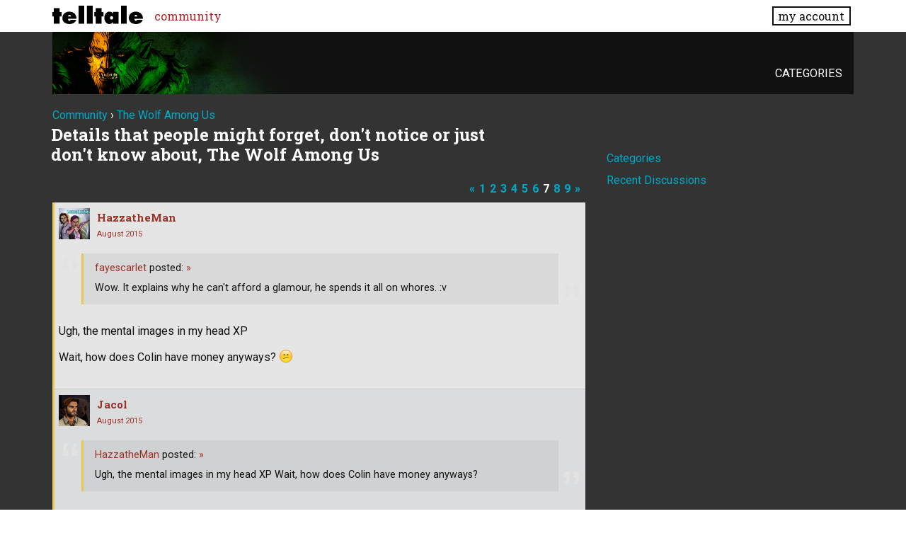

--- FILE ---
content_type: text/html; charset=utf-8
request_url: https://community.telltalegames.com/discussion/comment/2191587/
body_size: 122303
content:
<!doctype html>
<html lang="en">
<head>
  <meta name='viewport' content='width=device-width, initial-scale=1, minimum-scale=1, maximum-scale=1, user-scalable=no'>
  <meta charset='utf-8'>
    <title>Details that people might forget, don't notice or just don't know about, The Wolf Among Us - Page 7 — Telltale Community</title>
  <link rel="prev" href="https://community.telltalegames.com/discussion/72749/details-that-people-might-forget-dont-notice-or-just-dont-know-about-the-wolf-among-us/p6" />
  <link rel="next" href="https://community.telltalegames.com/discussion/72749/details-that-people-might-forget-dont-notice-or-just-dont-know-about-the-wolf-among-us/p8" />
  <link rel="stylesheet" href="/applications/dashboard/design/style.css?v=3.0" media="all" />
  <link rel="stylesheet" href="https://community.telltalegames.com/applications/dashboard/design/style-compat.css?v=3.0.2" media="all" />
  <link rel="stylesheet" href="/resources/design/vanillicon.css?v=3.0.2" media="all" />
  <link rel="stylesheet" href="/plugins/editor/design/editor.css?v=1.8.1" media="all" />
  <link rel="stylesheet" href="/applications/vanilla/design/tag.css?v=3.0" media="all" />
  <link rel="stylesheet" href="/themes/telltale/design/custom.css?v=1.0.2" media="all" />
  <link rel="stylesheet" href="/applications/vanilla/design/spoilers.css?v=3.0" media="all" />
  <link rel="shortcut icon" href="https://account.telltale.com/images/favicon_192.png" type="image/x-icon" />
  <link rel="canonical" href="https://community.telltalegames.com/discussion/72749/details-that-people-might-forget-dont-notice-or-just-dont-know-about-the-wolf-among-us/p7" />
  <meta property="og:type" content="article" />
  <meta name="theme-color" content="#000000" />
  <meta property="og:site_name" content="Telltale Community" />
  <meta name="twitter:title" property="og:title" content="Details that people might forget, don't notice or just don't know about, The Wolf Among Us - Page 7" />
  <meta property="og:url" content="https://community.telltalegames.com/discussion/72749/details-that-people-might-forget-dont-notice-or-just-dont-know-about-the-wolf-among-us/p7" />
  <meta name="description" property="og:description" content="Ugh, the mental images in my head XP Wait, how does Colin have money anyways?" />
  <meta name="twitter:image" property="og:image" content="https://community.telltalegames.com/resources/emoji/confused.png" />
  <meta name="twitter:description" content="Ugh, the mental images in my head XP Wait, how does Colin have money anyways?" />
  <meta name="twitter:card" content="summary_large_image" />
  <script>gdn=window.gdn||{};gdn.meta={"ConfirmDeleteCommentHeading":"Delete Comment","ConfirmDeleteCommentText":"Are you sure you want to delete this comment?","emoji":{"assetPath":"https:\/\/community.telltalegames.com\/resources\/emoji","format":"<img class=\"emoji\" src=\"%1$s\" title=\"%2$s\" alt=\"%2$s\" height=\"20\" \/>","emoji":{"smile":"smile.png","smiley":"smiley.png","wink":"wink.png","blush":"blush.png","neutral":"neutral.png","relaxed":"relaxed.png","grin":"grin.png","joy":"joy.png","sweat_smile":"sweat_smile.png","lol":"lol.png","innocent":"innocent.png","naughty":"naughty.png","yum":"yum.png","relieved":"relieved.png","love":"love.png","sunglasses":"sunglasses.png","smirk":"smirk.png","expressionless":"expressionless.png","unamused":"unamused.png","sweat":"sweat.png","pensive":"pensive.png","confused":"confused.png","confounded":"confounded.png","kissing":"kissing.png","kissing_heart":"kissing_heart.png","kissing_smiling_eyes":"kissing_smiling_eyes.png","kissing_closed_eyes":"kissing_closed_eyes.png","tongue":"tongue.png","disappointed":"disappointed.png","worried":"worried.png","angry":"angry.png","rage":"rage.png","cry":"cry.png","persevere":"persevere.png","triumph":"triumph.png","frowning":"frowning.png","anguished":"anguished.png","fearful":"fearful.png","weary":"weary.png","sleepy":"sleepy.png","tired_face":"tired_face.png","grimace":"grimace.png","bawling":"bawling.png","open_mouth":"open_mouth.png","hushed":"hushed.png","cold_sweat":"cold_sweat.png","scream":"scream.png","astonished":"astonished.png","flushed":"flushed.png","sleeping":"sleeping.png","dizzy":"dizzy.png","no_mouth":"no_mouth.png","mask":"mask.png","star":"star.png","cookie":"cookie.png","warning":"warning.png","mrgreen":"mrgreen.png","heart":"heart.png","heartbreak":"heartbreak.png","kiss":"kiss.png","+1":"+1.png","-1":"-1.png","grey_question":"grey_question.png","trollface":"trollface.png","error":"grey_question.png"}},"DiscussionID":72749,"Category":"The Wolf Among Us","editorVersion":"1.8.1","editorPluginAssets":"\/plugins\/editor","fileUpload-remove":"Remove file","fileUpload-reattach":"Click to re-attach","fileUpload-inserted":"Inserted","fileUpload-insertedTooltip":"This image has been inserted into the body of text.","wysiwygHelpText":"You are using <a href=\"https:\/\/en.wikipedia.org\/wiki\/WYSIWYG\" target=\"_new\">WYSIWYG<\/a> in your post.","bbcodeHelpText":"You can use <a href=\"http:\/\/en.wikipedia.org\/wiki\/BBCode\" target=\"_new\">BBCode<\/a> in your post.","htmlHelpText":"You can use <a href=\"http:\/\/htmlguide.drgrog.com\/cheatsheet.php\" target=\"_new\">Simple HTML<\/a> in your post.","markdownHelpText":"You can use <a href=\"http:\/\/en.wikipedia.org\/wiki\/Markdown\" target=\"_new\">Markdown<\/a> in your post.","textHelpText":"You are using plain text in your post.","editorWysiwygCSS":"\/plugins\/editor\/design\/wysiwyg.css","canUpload":false,"fileErrorSize":"File size is too large.","fileErrorFormat":"File format is not allowed.","fileErrorAlreadyExists":"File already uploaded.","fileErrorSizeFormat":"File size is too large and format is not allowed.","maxUploadSize":8388608,"editorFileInputName":"editorupload","allowedImageExtensions":"{\"1\":\"jpg\",\"2\":\"jpeg\",\"3\":\"gif\",\"4\":\"png\",\"5\":\"bmp\",\"6\":\"tiff\"}","allowedFileExtensions":"[\"txt\",\"jpg\",\"jpeg\",\"gif\",\"png\",\"bmp\",\"tiff\",\"ico\",\"zip\",\"gz\",\"tar.gz\",\"tgz\",\"psd\",\"ai\",\"fla\",\"pdf\",\"doc\",\"xls\",\"ppt\",\"docx\",\"xlsx\",\"pptx\",\"log\",\"rar\",\"7z\"]","maxFileUploads":"20","Spoiler":"Spoiler","show":"show","hide":"hide","AnalyticsTask":"tick","TaggingAdd":false,"TaggingSearchUrl":"\/tags\/search","MaxTagsAllowed":5,"TagHint":"Start to type...","RedirectTo":"","RedirectUrl":"","TransportError":"A fatal error occurred while processing the request.<br \/>The server returned the following response: %s","TransientKey":false,"WebRoot":"https:\/\/community.telltalegames.com\/","UrlFormat":"\/{Path}","Path":"discussion\/comment\/2191587","Args":"","ResolvedPath":"vanilla\/discussion\/comment","ResolvedArgs":{"commentID":"2191587"},"SignedIn":0,"ConfirmHeading":"Confirm","ConfirmText":"Are you sure you want to do that?","Okay":"Okay","Cancel":"Cancel","Search":"Search","ui":{"siteName":"Telltale Community","siteTitle":"Telltale Community","locale":"en","inputFormat":"markdown"},"context":{"host":"","basePath":"","assetPath":"","debug":false},"upload":{"maxSize":52428800,"allowedExtensions":["txt","jpg","jpeg","gif","png","bmp","tiff","ico","zip","gz","tar.gz","tgz","psd","ai","fla","pdf","doc","xls","ppt","docx","xlsx","pptx","log","rar","7z"]},"useNewFlyouts":false};
gdn.permissions={"permissions":{"profiles.view":true,"discussions.view":[-1,2,8,26,31,32,53,54,56,64,73,99,110,131,140]},"bans":[],"isAdmin":false};
window.__ACTIONS__=[];
</script>
  <script src="/js/library/jquery.js?v=3.0.2"></script>
  <script src="/js/library/jquery.form.js?v=3.0.2"></script>
  <script src="/js/library/jquery.popup.js?v=3.0.2"></script>
  <script src="/js/library/jquery.popin.js?v=3.0.2"></script>
  <script src="/js/library/jquery.gardenhandleajaxform.js?v=3.0.2"></script>
  <script src="/js/library/jquery.atwho.js?v=3.0.2"></script>
  <script src="/js/global.js?v=3.0.2"></script>
  <script src="/js/flyouts.js?v=3.0.2"></script>
  <script src="/js/library/jquery.autosize.min.js?v=3.0.2"></script>
  <script src="/applications/vanilla/js/autosave.js?v=3.0"></script>
  <script src="/applications/vanilla/js/discussion.js?v=3.0"></script>
  <script src="/plugins/editor/js/editor.js?v=1.8.1"></script>
  <script src="/plugins/editor/js/jquery.ui.widget.js?v=1.8.1"></script>
  <script src="/plugins/editor/js/jquery.iframe-transport.js?v=1.8.1"></script>
  <script src="/plugins/editor/js/jquery.fileupload.js?v=1.8.1"></script>
  <script src="/applications/vanilla/js/spoilers.js?v=3.0"></script>
  <script src="/applications/vanilla/js/tagging.js?v=3.0"></script>
  <script src="/js/library/jquery.tokeninput.js?v=3.0.2"></script>
  <script src="/themes/telltale/js/custom.js?v=1.0.2"></script>
  <script>var supportsAllFeatures = window.Promise && window.fetch && window.Symbol&& window.CustomEvent && Element.prototype.remove && Element.prototype.closest&& window.NodeList && NodeList.prototype.forEach;if (!supportsAllFeatures) {var head = document.getElementsByTagName('head')[0];var script = document.createElement('script');script.src = 'https://community.telltalegames.com/dist/polyfills.min.js?h=3.0.2';head.appendChild(script);} else {  }</script>
  <script src="https://community.telltalegames.com/api/v2/locales/en/translations.js?h=3.0.2" defer="defer"></script>
  <script src="https://community.telltalegames.com/dist/forum/runtime.min.js?h=3.0.2" defer="defer"></script>
  <script src="https://community.telltalegames.com/dist/forum/vendors.min.js?h=3.0.2" defer="defer"></script>
  <script src="https://community.telltalegames.com/dist/forum/shared.min.js?h=3.0.2" defer="defer"></script>
  <script src="https://community.telltalegames.com/dist/forum/addons/rich-editor.min.js?h=3.0.2" defer="defer"></script>
  <script src="https://community.telltalegames.com/dist/forum/addons/dashboard.min.js?h=3.0.2" defer="defer"></script>
  <script src="https://community.telltalegames.com/dist/forum/bootstrap.min.js?h=3.0.2" defer="defer"></script>
  <script type="application/ld+json">{"headline":"Details that people might forget, don't notice or just don't know about, The Wolf Among Us","description":"So you can miss a lot of information about the characters or the case in TWAU. What's something you noticed that people may have missed, forgotten or overlooked? It could be what someone says, an object in a room, or something else.","discussionUrl":"https:\/\/community.telltalegames.com\/discussion\/72749\/details-that-people-might-forget-dont-notice-or-just-dont-know-about-the-wolf-among-us","dateCreated":"2014-06-01 11:07:13","author":{"@context":"https:\/\/schema.org","@type":"Person","name":"dojo32161","image":"https:\/\/secure.gravatar.com\/avatar\/ec4057f88d14bcb54efd36cc521e221d?size=160&d=retro","url":"https:\/\/community.telltalegames.com\/profile\/dojo32161"},"@context":"https:\/\/schema.org","@type":"DiscussionForumPosting"}</script>
  <script src="/js/fontfaceobserver.js"></script>
  <link rel="stylesheet" href="/css/bundle.css">
  <link rel="stylesheet" href="https://fonts.googleapis.com/css?family=Roboto+Slab:400,700|Roboto:400,400italic,700,700italic">
  <script>
    if (sessionStorage.getItem('fonts-loaded')) {
      document.documentElement.classList.add('fonts-loaded')
    } else {
      var roboto = new FontFaceObserver('Roboto')
      var slab   = new FontFaceObserver('Roboto Slab')
      Promise.all([roboto.load(), slab.load()]).then(function() {
        document.documentElement.classList.add('fonts-loaded')
        sessionStorage.setItem('fonts-loaded', true)
      })
    }
  </script>
</head>
<body id="vanilla_discussion_comment" class="Vanilla Discussion isDesktop comment  Section-Discussion Section-thewolfamongus">



<header>
    <div class="z9001 fixed t0 w100 bg-white--transparent slab" role="banner">
      <div class="flex flex--justify-between relative container overflow-hidden">
        <div class="ml0 mt0.5 mb0.5 mr2" style="max-width: 128px;">
          <a href="https://www.telltale.com/" class="brand"><img src="/images/tt_logo.svg" alt="Telltale"></a>
        </div>
        <nav class="dn flex@lg flex--align-center">
          <ul class="nav nav--horizontal nav--gutters">
              <li><a href="https://community.telltale.com" class="nav-item is-active">community</a></li>
          </ul>
        </nav>

        <div class="dn flex@lg flex--align-center ml-auto">
          <a href="https://www.telltale.com/account/" class="button bg-white button--xs">my account</a>
        </div>

        <div class="dn@lg flex flux--justify-end items-center ml-auto">
          <a href="https://www.telltale.com/account/" class="block pointer mr3">
            <span class="sr-only">my account</span>
            <img src="/images/icons/profile.png" class="block" alt="" width="26" height="20">
          </a>
          <a href="#" class="block pointer js-hamburger">
            <span class="sr-only">menu</span>
            <img src="/images/icons/hamburger.png" class="block" alt="" width="26" height="20">
          </a>
        </div>
      </div>

      <nav class="mobile-nav" role="nav">
        <div class="container">
          <ul class="nav">
            <li><a href="https://community.telltale.com" class="nav-item block p1">community</a></li>
          </ul>
        </div>
      </nav>
    </div>
</header>


<main class="site__content">
  
  
  
  <div id="Frame" class="container">
    <div class="Head" id="Head">
      <div class="MeBox MeBox-SignIn"><div class="SignInLinks"><a href="/entry/signin?Target=discussion%2Fcomment%2F2191587" rel="nofollow">Sign In</a> <span class="Bullet">&middot;</span> <a href="/entry/register?Target=discussion%2Fcomment%2F2191587" class="ApplyButton" rel="nofollow">Register</a> </div> <div class="SignInIcons"></div></div>
      <ul class="SiteMenu">
        <li><a href="/categories" class="">Categories</a></li>
        
        
      </ul>
    </div>
    <div class="BreadcrumbsWrapper"><span class="Breadcrumbs" itemscope itemtype="http://data-vocabulary.org/Breadcrumb"><span class="CrumbLabel CrumbLabel HomeCrumb"><a href="https://community.telltalegames.com/" itemprop="url"><span itemprop="title">Community</span></a></span> <span itemprop="child" itemscope itemtype="http://data-vocabulary.org/Breadcrumb"><span class="Crumb">›</span> <span class="CrumbLabel thewolfamongus Last"><a href="https://community.telltalegames.com/categories/thewolfamongus" itemprop="url"><span itemprop="title">The Wolf Among Us</span></a></span> </span></span></div>
    <div class="row">
      <div id="Content" class="Content col col-8@lg"><div class="MessageList Discussion"><!-- Page Title -->
<div id="Item_0" class="PageTitle"><div class="Options"></div><h1>Details that people might forget, don't notice or just don't know about, The Wolf Among Us</h1></div>

</div><div class="CommentsWrap"><span class="BeforeCommentHeading"><span  role="navigation" aria-label="pagination" id="PagerBefore" class="Pager PagerLinkCount-11 NumberedPager"><a href="https://community.telltalegames.com/discussion/72749/details-that-people-might-forget-dont-notice-or-just-dont-know-about-the-wolf-among-us/p6" class="Previous Pager-nav" rel="prev">«</a><a href="https://community.telltalegames.com/discussion/72749/details-that-people-might-forget-dont-notice-or-just-dont-know-about-the-wolf-among-us" class=" Pager-p p-1 FirstPage" aria-label="Page 1">1</a><a href="https://community.telltalegames.com/discussion/72749/details-that-people-might-forget-dont-notice-or-just-dont-know-about-the-wolf-among-us/p2" class=" Pager-p p-2" aria-label="Page 2">2</a><a href="https://community.telltalegames.com/discussion/72749/details-that-people-might-forget-dont-notice-or-just-dont-know-about-the-wolf-among-us/p3" class=" Pager-p p-3" aria-label="Page 3">3</a><a href="https://community.telltalegames.com/discussion/72749/details-that-people-might-forget-dont-notice-or-just-dont-know-about-the-wolf-among-us/p4" class=" Pager-p p-4" aria-label="Page 4">4</a><a href="https://community.telltalegames.com/discussion/72749/details-that-people-might-forget-dont-notice-or-just-dont-know-about-the-wolf-among-us/p5" class=" Pager-p p-5" aria-label="Page 5">5</a><a href="https://community.telltalegames.com/discussion/72749/details-that-people-might-forget-dont-notice-or-just-dont-know-about-the-wolf-among-us/p6" class=" Pager-p p-6" aria-label="Page 6" rel="prev">6</a><a href="https://community.telltalegames.com/discussion/72749/details-that-people-might-forget-dont-notice-or-just-dont-know-about-the-wolf-among-us/p7" class="Highlight Pager-p p-7" aria-label="Page 7" aria-current="page">7</a><a href="https://community.telltalegames.com/discussion/72749/details-that-people-might-forget-dont-notice-or-just-dont-know-about-the-wolf-among-us/p8" class=" Pager-p p-8" aria-label="Page 8" rel="next">8</a><a href="https://community.telltalegames.com/discussion/72749/details-that-people-might-forget-dont-notice-or-just-dont-know-about-the-wolf-among-us/p9" class=" Pager-p p-9 LastPage" aria-label="Page 9">9</a><a href="https://community.telltalegames.com/discussion/72749/details-that-people-might-forget-dont-notice-or-just-dont-know-about-the-wolf-among-us/p8" class="Next Pager-nav" rel="next">»</a></span></span><div class="DataBox DataBox-Comments"><h2 class="CommentHeading">Comments</h2>    <ul class="MessageList DataList Comments">
                <li class="Item ItemComment ItemCommentReply" id="Comment_2116632">
            <div class="Comment">

                                <div class="Options">
                                    </div>
                                <div class="Item-Header CommentHeader">
                    <div class="AuthorWrap">
            <span class="Author">
               <a title="HazzatheMan" href="/profile/HazzatheMan" class="PhotoWrap"><img src="https://secure.gravatar.com/avatar/d3b5b2af984e16af4d6b657ee6bc5a0f?size=160&amp;d=retro" alt="HazzatheMan" class="ProfilePhoto ProfilePhotoMedium" /></a><a href="/profile/HazzatheMan" class="Username">HazzatheMan</a>            </span>
            <span class="AuthorInfo">
                             </span>
                    </div>
                    <div class="Meta CommentMeta CommentInfo">
            <span class="MItem DateCreated">
               <a href="/discussion/comment/2116632/#Comment_2116632" class="Permalink" name="Item_241" rel="nofollow"><time title="August  4, 2015  7:03AM" datetime="2015-08-04T15:03:53+00:00">August 2015</time></a>            </span>
                                                                    </div>
                </div>
                <div class="Item-BodyWrap">
                    <div class="Item-Body">
                        <div class="Message userContent">
                            <p>Ugh, the mental images in my head XP</p>

<p>Wait, how does Colin have money anyways? <img class="emoji" src="https://community.telltalegames.com/resources/emoji/confused.png" title=":/" alt=":/" height="20" /></p>
                        </div>
                        <blockquote class="ItemComment UserQuote ItemCommentReply"><div class="QuoteAuthor"><a href="/profile/fayescarlet" title="View Profile">fayescarlet</a> posted: <a href="/discussion/comment/2116621/#Comment_2116621" class="QuoteLink js-comment-preview ml-auto" data-id="2116621" title="View original content"><span class="ArrowLink">»</span></a></div><p class="QuoteText">Wow. It explains why he can't afford a glamour, he spends it all on whores. :v</p></blockquote><div class="Reactions"></div>                    </div>
                </div>
            </div>
        </li>
                <li class="Item Alt ItemComment ItemCommentReply" id="Comment_2116688">
            <div class="Comment">

                                <div class="Options">
                                    </div>
                                <div class="Item-Header CommentHeader">
                    <div class="AuthorWrap">
            <span class="Author">
               <a title="Jacol" href="/profile/Jacol" class="PhotoWrap"><img src="https://secure.gravatar.com/avatar/28b9fbd4ac1be0c23d493eee79df1ab0?size=160&amp;d=retro" alt="Jacol" class="ProfilePhoto ProfilePhotoMedium" /></a><a href="/profile/Jacol" class="Username">Jacol</a>            </span>
            <span class="AuthorInfo">
                             </span>
                    </div>
                    <div class="Meta CommentMeta CommentInfo">
            <span class="MItem DateCreated">
               <a href="/discussion/comment/2116688/#Comment_2116688" class="Permalink" name="Item_242" rel="nofollow"><time title="August  4, 2015  7:29AM" datetime="2015-08-04T15:29:18+00:00">August 2015</time></a>            </span>
                                                                    </div>
                </div>
                <div class="Item-BodyWrap">
                    <div class="Item-Body">
                        <div class="Message userContent">
                            <p>It's more like who allows a pig enter the strip club.... Oh yeah I forgot about Clever Hans, it explains it all...</p>
                        </div>
                        <blockquote class="ItemComment UserQuote ItemCommentReply"><div class="QuoteAuthor"><a href="/profile/HazzatheMan" title="View Profile">HazzatheMan</a> posted: <a href="/discussion/comment/2116632/#Comment_2116632" class="QuoteLink js-comment-preview ml-auto" data-id="2116632" title="View original content"><span class="ArrowLink">»</span></a></div><p class="QuoteText">Ugh, the mental images in my head XP

  Wait, how does Colin have money anyways?</p></blockquote><div class="Reactions"></div>                    </div>
                </div>
            </div>
        </li>
                <li class="Item ItemComment ItemCommentReply" id="Comment_2117233">
            <div class="Comment">

                                <div class="Options">
                                    </div>
                                <div class="Item-Header CommentHeader">
                    <div class="AuthorWrap">
            <span class="Author">
               <a title="Pipas" href="/profile/Pipas" class="PhotoWrap"><img src="https://secure.gravatar.com/avatar/f91088c78e3ca84688dbcdd09dc6e197?size=160&amp;d=retro" alt="Pipas" class="ProfilePhoto ProfilePhotoMedium" /></a><a href="/profile/Pipas" class="Username">Pipas</a>            </span>
            <span class="AuthorInfo">
                             </span>
                    </div>
                    <div class="Meta CommentMeta CommentInfo">
            <span class="MItem DateCreated">
               <a href="/discussion/comment/2117233/#Comment_2117233" class="Permalink" name="Item_243" rel="nofollow"><time title="August  4, 2015  4:47PM" datetime="2015-08-05T00:47:33+00:00">August 2015</time></a>            </span>
                                                                    </div>
                </div>
                <div class="Item-BodyWrap">
                    <div class="Item-Body">
                        <div class="Message userContent">
                            <p>Or other way around.</p>
                        </div>
                        <blockquote class="ItemComment UserQuote ItemCommentReply"><div class="QuoteAuthor"><a href="/profile/fayescarlet" title="View Profile">fayescarlet</a> posted: <a href="/discussion/comment/2116618/#Comment_2116618" class="QuoteLink js-comment-preview ml-auto" data-id="2116618" title="View original content"><span class="ArrowLink">»</span></a></div><p class="QuoteText">More proof that "Faith" you meet is actually Nerissa this whole time, yes.</p></blockquote><div class="Reactions"></div>                    </div>
                </div>
            </div>
        </li>
                <li class="Item Alt ItemComment" id="Comment_2160843">
            <div class="Comment">

                                <div class="Options">
                                    </div>
                                <div class="Item-Header CommentHeader">
                    <div class="AuthorWrap">
            <span class="Author">
               <a title="Jacol" href="/profile/Jacol" class="PhotoWrap"><img src="https://secure.gravatar.com/avatar/28b9fbd4ac1be0c23d493eee79df1ab0?size=160&amp;d=retro" alt="Jacol" class="ProfilePhoto ProfilePhotoMedium" /></a><a href="/profile/Jacol" class="Username">Jacol</a>            </span>
            <span class="AuthorInfo">
                             </span>
                    </div>
                    <div class="Meta CommentMeta CommentInfo">
            <span class="MItem DateCreated">
               <a href="/discussion/comment/2160843/#Comment_2160843" class="Permalink" name="Item_244" rel="nofollow"><time title="August 23, 2015 10:27AM" datetime="2015-08-23T18:27:33+00:00">August 2015</time></a>            </span>
                                                                    </div>
                </div>
                <div class="Item-BodyWrap">
                    <div class="Item-Body">
                        <div class="Message userContent">
                            <p>Very recently, I've experienced a very odd moment during the fight scene in EP3. When you have an option to grab Tweedle Dee and throw him towards Mary/Jazz Sign, if you don't grab him then Bigby is going to get weirldy close to him, touch the barrel of the shotgun with his chest and spit out the buckshot straight into Dee's face, hurting him in the process.</p>
                        </div>
                        <div class="Reactions"></div>                    </div>
                </div>
            </div>
        </li>
                <li class="Item ItemComment ItemCommentReply" id="Comment_2161405">
            <div class="Comment">

                                <div class="Options">
                                    </div>
                                <div class="Item-Header CommentHeader">
                    <div class="AuthorWrap">
            <span class="Author">
               <a title="HazzatheMan" href="/profile/HazzatheMan" class="PhotoWrap"><img src="https://secure.gravatar.com/avatar/d3b5b2af984e16af4d6b657ee6bc5a0f?size=160&amp;d=retro" alt="HazzatheMan" class="ProfilePhoto ProfilePhotoMedium" /></a><a href="/profile/HazzatheMan" class="Username">HazzatheMan</a>            </span>
            <span class="AuthorInfo">
                             </span>
                    </div>
                    <div class="Meta CommentMeta CommentInfo">
            <span class="MItem DateCreated">
               <a href="/discussion/comment/2161405/#Comment_2161405" class="Permalink" name="Item_245" rel="nofollow"><time title="August 23, 2015  9:07PM" datetime="2015-08-24T05:07:40+00:00">August 2015</time></a>            </span>
                                                                    </div>
                </div>
                <div class="Item-BodyWrap">
                    <div class="Item-Body">
                        <div class="Message userContent">
                            <p>Oh wow!</p>
                        </div>
                        <blockquote class="ItemComment UserQuote"><div class="QuoteAuthor"><a href="/profile/Jacol" title="View Profile">Jacol</a> posted: <a href="/discussion/comment/2160843/#Comment_2160843" class="QuoteLink js-comment-preview ml-auto" data-id="2160843" title="View original content"><span class="ArrowLink">»</span></a></div><p class="QuoteText">Very recently, I've experienced a very odd moment during the fight scene in EP3. When you have an option to grab Tweedle Dee and throw him t<a href="/discussion/comment/2160843/#Comment_2160843" class="js-reveal-next" aria-expanded="false">… more</a><span class="hidden" aria-hidden="true">owards Mary/Jazz Sign, if you don't grab him then Bigby is going to get weirldy close to him, touch the barrel of the shotgun with his chest and spit out the buckshot straight into Dee's face, hurting him in the process.</span></p></blockquote><div class="Reactions"></div>                    </div>
                </div>
            </div>
        </li>
                <li class="Item Alt ItemComment ItemCommentReply" id="Comment_2161911">
            <div class="Comment">

                                <div class="Options">
                                    </div>
                                <div class="Item-Header CommentHeader">
                    <div class="AuthorWrap">
            <span class="Author">
               <a title="papai46" href="/profile/papai46" class="PhotoWrap"><img src="https://secure.gravatar.com/avatar/95f1fa40c3a21d048d20ac85e7d8c635?size=160&amp;d=retro" alt="papai46" class="ProfilePhoto ProfilePhotoMedium" /></a><a href="/profile/papai46" class="Username">papai46</a>            </span>
            <span class="AuthorInfo">
                             </span>
                    </div>
                    <div class="Meta CommentMeta CommentInfo">
            <span class="MItem DateCreated">
               <a href="/discussion/comment/2161911/#Comment_2161911" class="Permalink" name="Item_246" rel="nofollow"><time title="August 24, 2015 12:50AM" datetime="2015-08-24T08:50:27+00:00">August 2015</time></a>            </span>
                                                                    </div>
                </div>
                <div class="Item-BodyWrap">
                    <div class="Item-Body">
                        <div class="Message userContent">
                            <p>That must have been extremely badass</p>
                        </div>
                        <blockquote class="ItemComment UserQuote"><div class="QuoteAuthor"><a href="/profile/Jacol" title="View Profile">Jacol</a> posted: <a href="/discussion/comment/2160843/#Comment_2160843" class="QuoteLink js-comment-preview ml-auto" data-id="2160843" title="View original content"><span class="ArrowLink">»</span></a></div><p class="QuoteText">Very recently, I've experienced a very odd moment during the fight scene in EP3. When you have an option to grab Tweedle Dee and throw him t<a href="/discussion/comment/2160843/#Comment_2160843" class="js-reveal-next" aria-expanded="false">… more</a><span class="hidden" aria-hidden="true">owards Mary/Jazz Sign, if you don't grab him then Bigby is going to get weirldy close to him, touch the barrel of the shotgun with his chest and spit out the buckshot straight into Dee's face, hurting him in the process.</span></p></blockquote><div class="Reactions"></div>                    </div>
                </div>
            </div>
        </li>
                <li class="Item ItemComment" id="Comment_2182817">
            <div class="Comment">

                                <div class="Options">
                                    </div>
                                <div class="Item-Header CommentHeader">
                    <div class="AuthorWrap">
            <span class="Author">
               <a title="RhysAndLee" href="/profile/RhysAndLee" class="PhotoWrap"><img src="https://secure.gravatar.com/avatar/6cf57004e4598ec280dbe73240ea420b?size=160&amp;d=retro" alt="RhysAndLee" class="ProfilePhoto ProfilePhotoMedium" /></a><a href="/profile/RhysAndLee" class="Username">RhysAndLee</a>            </span>
            <span class="AuthorInfo">
                             </span>
                    </div>
                    <div class="Meta CommentMeta CommentInfo">
            <span class="MItem DateCreated">
               <a href="/discussion/comment/2182817/#Comment_2182817" class="Permalink" name="Item_247" rel="nofollow"><time title="August 30, 2015 10:45AM" datetime="2015-08-30T18:45:50+00:00">August 2015</time></a>            </span>
                        <span class="MItem"> <span title="Edited August 30, 2015 6:46PM by RhysAndLee." class="DateUpdated">edited August 2015</span> </span>                                            </div>
                </div>
                <div class="Item-BodyWrap">
                    <div class="Item-Body">
                        <div class="Message userContent">
                            <p>The possessed playthrough of Kootra's ending.</p>

<p>Also, I am curious on how this happens, it's actually pretty funny.</p>

<p>(Skip to 6:36)</p>

<p><a rel="nofollow" href="https://www.youtube.com/watch?v=9daZfApbJFI&amp;list=PLXYKy0RVA3L-NSFheRI3jZ4gVjrTiSbQX&amp;index=30">Kootra pls</a></p>
                        </div>
                        <div class="Reactions"></div>                    </div>
                </div>
            </div>
        </li>
                <li class="Item Alt ItemComment" id="Comment_2191522">
            <div class="Comment">

                                <div class="Options">
                                    </div>
                                <div class="Item-Header CommentHeader">
                    <div class="AuthorWrap">
            <span class="Author">
               <a title="Deltino" href="/profile/Deltino" class="PhotoWrap"><img src="https://secure.gravatar.com/avatar/cfcb7f4c858b5e6796f7a9c7e1c4d818?size=160&amp;d=retro" alt="Deltino" class="ProfilePhoto ProfilePhotoMedium" /></a><a href="/profile/Deltino" class="Username">Deltino</a>            </span>
            <span class="AuthorInfo">
                 <span class="Tag Tag-Moderator">Moderator</span>            </span>
                    </div>
                    <div class="Meta CommentMeta CommentInfo">
            <span class="MItem DateCreated">
               <a href="/discussion/comment/2191522/#Comment_2191522" class="Permalink" name="Item_248" rel="nofollow"><time title="September  2, 2015 10:14AM" datetime="2015-09-02T18:14:10+00:00">September 2015</time></a>            </span>
                        <span class="MItem"> <span title="Edited September 2, 2015 6:17PM by Deltino." class="DateUpdated">edited September 2015</span> </span>                                            </div>
                </div>
                <div class="Item-BodyWrap">
                    <div class="Item-Body">
                        <div class="Message userContent">
                            <p>I don't know if this is just me being super late to the party and failing to connect the dots earlier, but I've been thinking about this lately. So Lily was killed in that hotel, right? Now here's the thing: the blood indicates that her body was taken out of the room, yet there's no sign of her actually leaving the room. The skeleton key Beauty has doesn't work on that door, and the actual room key is in possession of Crane at the time. So how could anyone get in or out of there in the first place without breaking open the door, let alone take the body out without being noticed? Then you have the fact of how quick this had to have been carried out; Lily had to have been killed not long after Crane was there (as she was still glamoured), her head taken to the Woodlands, and the body thrown into the river in an absurdly small window of time.</p>

<p>Then it came to me; the Crooked Man's door/portal. He -- or some else -- is actually able to control when and where it appears, which is how the murders were able to be carried out quickly, discretely, and without a trace.</p>

<p>Think about it: Georgie goes to the Crooked Man's lair, and the portal is set to lead straight into room 207. Georgie goes in, takes the ribbon off, drags the body back through, then they open it up to the river, allowing him to kill Lily, dispose of the body with no trace, and put her head on the doorstep of the Woodlands, all in under an hour. In and out, without ever stepping foot into the hotel or into public. By extension, he most likely entered the Crooked Man's lair through a door in the Pudding n Pie itself, which would give him the perfect alibi, as he'd never be seen leaving the building, so he couldn't be incriminated.</p>
                        </div>
                        <div class="Reactions"></div>                    </div>
                </div>
            </div>
        </li>
                <li class="Item ItemComment ItemCommentReply" id="Comment_2191587">
            <div class="Comment">

                                <div class="Options">
                                    </div>
                                <div class="Item-Header CommentHeader">
                    <div class="AuthorWrap">
            <span class="Author">
               <a title="Blind Sniper" href="/profile/Blind%20Sniper" class="PhotoWrap"><img src="https://cdn.telltalegames.com/avatars/v1/200x250/TWAU_avatar_0011.png" alt="Blind Sniper" class="ProfilePhoto ProfilePhotoMedium" /></a><a href="/profile/Blind%20Sniper" class="Username">Blind Sniper</a>            </span>
            <span class="AuthorInfo">
                 <span class="Tag Tag-Moderator">Moderator</span>            </span>
                    </div>
                    <div class="Meta CommentMeta CommentInfo">
            <span class="MItem DateCreated">
               <a href="/discussion/comment/2191587/#Comment_2191587" class="Permalink" name="Item_249" rel="nofollow"><time title="September  2, 2015 12:11PM" datetime="2015-09-02T20:11:16+00:00">September 2015</time></a>            </span>
                                                                    </div>
                </div>
                <div class="Item-BodyWrap">
                    <div class="Item-Body">
                        <div class="Message userContent">
                            <p>Hmm, certainly an interesting theory. I don't know if it was established that anyone had control of the door or not, as it Episode 4 seemed to make it sound like the door's locations were deliberately randomized for the sake of anonymity, but it would explain those first two points you brought up as I had never thought too much on why the blood trail stopped right outside of the door and why Beauty's key didn't work.</p>
                        </div>
                        <blockquote class="ItemComment UserQuote"><div class="QuoteAuthor"><a href="/profile/Deltino" title="View Profile">Deltino</a> posted: <a href="/discussion/comment/2191522/#Comment_2191522" class="QuoteLink js-comment-preview ml-auto" data-id="2191522" title="View original content"><span class="ArrowLink">»</span></a></div><p class="QuoteText">I don't know if this is just me being super late to the party and failing to connect the dots earlier, but I've been thinking about this lat<a href="/discussion/comment/2191522/#Comment_2191522" class="js-reveal-next" aria-expanded="false">… more</a><span class="hidden" aria-hidden="true">ely. So Lily was killed in that hotel, right? Now here's the thing: the blood indicates that her body was taken out of the room, yet there's no sign of her actually leaving the room. The skeleton key Beauty has doesn't work on that door, and the actual room key is in possession of Crane at the time. So how could anyone get in or out of there in the first place without breaking open the door, let alone take the body out without being noticed? Then you have the fact of how quick this had to have been carried out; Lily had to have been killed not long after Crane was there (as she was still glamoured), her head taken to the Woodlands, and the body thrown into the river in an absurdly small window of time.

  Then it came to me; the Crooked Man's door/portal. He -- or some else -- is actually able to control … <a href="/discussion/comment/2191522/#Comment_2191522">[view original content]</a></span></p></blockquote><div class="Reactions"></div>                    </div>
                </div>
            </div>
        </li>
                <li class="Item Alt ItemComment ItemCommentReply" id="Comment_2191873">
            <div class="Comment">

                                <div class="Options">
                                    </div>
                                <div class="Item-Header CommentHeader">
                    <div class="AuthorWrap">
            <span class="Author">
               <a title="HazzatheMan" href="/profile/HazzatheMan" class="PhotoWrap"><img src="https://secure.gravatar.com/avatar/d3b5b2af984e16af4d6b657ee6bc5a0f?size=160&amp;d=retro" alt="HazzatheMan" class="ProfilePhoto ProfilePhotoMedium" /></a><a href="/profile/HazzatheMan" class="Username">HazzatheMan</a>            </span>
            <span class="AuthorInfo">
                             </span>
                    </div>
                    <div class="Meta CommentMeta CommentInfo">
            <span class="MItem DateCreated">
               <a href="/discussion/comment/2191873/#Comment_2191873" class="Permalink" name="Item_250" rel="nofollow"><time title="September  2, 2015 11:33PM" datetime="2015-09-03T07:33:15+00:00">September 2015</time></a>            </span>
                                                                    </div>
                </div>
                <div class="Item-BodyWrap">
                    <div class="Item-Body">
                        <div class="Message userContent">
                            <p>But the doors couldn't be randomized though, or else how would any of the Crooked Man's crew get to his lair? They would be searching forever otherwise!</p>
                        </div>
                        <blockquote class="ItemComment UserQuote ItemCommentReply"><div class="QuoteAuthor"><a href="/profile/Blind%20Sniper" title="View Profile">Blind Sniper</a> posted: <a href="/discussion/comment/2191587/#Comment_2191587" class="QuoteLink js-comment-preview ml-auto" data-id="2191587" title="View original content"><span class="ArrowLink">»</span></a></div><p class="QuoteText">Hmm, certainly an interesting theory. I don't know if it was established that anyone had control of the door or not, as it Episode 4 seemed <a href="/discussion/comment/2191587/#Comment_2191587" class="js-reveal-next" aria-expanded="false">… more</a><span class="hidden" aria-hidden="true">to make it sound like the door's locations were deliberately randomized for the sake of anonymity, but it would explain those first two points you brought up as I had never thought too much on why the blood trail stopped right outside of the door and why Beauty's key didn't work.</span></p></blockquote><div class="Reactions"></div>                    </div>
                </div>
            </div>
        </li>
                <li class="Item ItemComment ItemCommentReply" id="Comment_2200200">
            <div class="Comment">

                                <div class="Options">
                                    </div>
                                <div class="Item-Header CommentHeader">
                    <div class="AuthorWrap">
            <span class="Author">
               <a title="Hbh128" href="/profile/Hbh128" class="PhotoWrap"><img src="https://cdn.telltalegames.com/avatars/v1/200x250/DEAD_avatar_0025.png" alt="Hbh128" class="ProfilePhoto ProfilePhotoMedium" /></a><a href="/profile/Hbh128" class="Username">Hbh128</a>            </span>
            <span class="AuthorInfo">
                             </span>
                    </div>
                    <div class="Meta CommentMeta CommentInfo">
            <span class="MItem DateCreated">
               <a href="/discussion/comment/2200200/#Comment_2200200" class="Permalink" name="Item_251" rel="nofollow"><time title="September  5, 2015  6:43PM" datetime="2015-09-06T02:43:24+00:00">September 2015</time></a>            </span>
                                                                    </div>
                </div>
                <div class="Item-BodyWrap">
                    <div class="Item-Body">
                        <div class="Message userContent">
                            <p>After the big decision, I didn't think there was supposed to be any music playing until you got as far as Toad.</p>
                        </div>
                        <blockquote class="ItemComment UserQuote"><div class="QuoteAuthor"><a href="/profile/RhysAndLee" title="View Profile">RhysAndLee</a> posted: <a href="/discussion/comment/2182817/#Comment_2182817" class="QuoteLink js-comment-preview ml-auto" data-id="2182817" title="View original content"><span class="ArrowLink">»</span></a></div><p class="QuoteText">The possessed playthrough of Kootra's ending.

  Also, I am curious on how this happens, it's actually pretty funny.

  (Skip to 6:36)

  Kootra pls</p></blockquote><div class="Reactions"></div>                    </div>
                </div>
            </div>
        </li>
                <li class="Item Alt ItemComment ItemCommentReply" id="Comment_2418224">
            <div class="Comment">

                                <div class="Options">
                                    </div>
                                <div class="Item-Header CommentHeader">
                    <div class="AuthorWrap">
            <span class="Author">
               <a title="Bigby1997" href="/profile/Bigby1997" class="PhotoWrap"><img src="https://cdn.telltalegames.com/avatars/v1/200x250/TFTB_avatar_0017.png" alt="Bigby1997" class="ProfilePhoto ProfilePhotoMedium" /></a><a href="/profile/Bigby1997" class="Username">Bigby1997</a>            </span>
            <span class="AuthorInfo">
                             </span>
                    </div>
                    <div class="Meta CommentMeta CommentInfo">
            <span class="MItem DateCreated">
               <a href="/discussion/comment/2418224/#Comment_2418224" class="Permalink" name="Item_252" rel="nofollow"><time title="January 26, 2016  8:17PM" datetime="2016-01-27T04:17:03+00:00">January 2016</time></a>            </span>
                                                                    </div>
                </div>
                <div class="Item-BodyWrap">
                    <div class="Item-Body">
                        <div class="Message userContent">
                            <p>Whys it giving you chills Oo and how do u get that option anyway</p>
                        </div>
                        <blockquote class="ItemComment UserQuote"><div class="QuoteAuthor"><a href="/profile/tinyturtle164" title="View Profile">tinyturtle164</a> posted: <a href="/discussion/comment/1928271/#Comment_1928271" class="QuoteLink js-comment-preview ml-auto" data-id="1928271" title="View original content"><span class="ArrowLink">»</span></a></div><p class="QuoteText">When you have the choice to kill Dum it will either say

  You choose to spare Dum
 You killed Dum
 Or
 You let dum live.

  The last one gives me chills.</p></blockquote><div class="Reactions"></div>                    </div>
                </div>
            </div>
        </li>
                <li class="Item ItemComment" id="Comment_2419806">
            <div class="Comment">

                                <div class="Options">
                                    </div>
                                <div class="Item-Header CommentHeader">
                    <div class="AuthorWrap">
            <span class="Author">
               <a title="CunningFox" href="/profile/CunningFox" class="PhotoWrap"><img src="https://cdn.telltalegames.com/avatars/v1/200x250/PUZZ_avatar_0005.png" alt="CunningFox" class="ProfilePhoto ProfilePhotoMedium" /></a><a href="/profile/CunningFox" class="Username">CunningFox</a>            </span>
            <span class="AuthorInfo">
                             </span>
                    </div>
                    <div class="Meta CommentMeta CommentInfo">
            <span class="MItem DateCreated">
               <a href="/discussion/comment/2419806/#Comment_2419806" class="Permalink" name="Item_253" rel="nofollow"><time title="January 29, 2016  7:34AM" datetime="2016-01-29T15:34:04+00:00">January 2016</time></a>            </span>
                                                                    </div>
                </div>
                <div class="Item-BodyWrap">
                    <div class="Item-Body">
                        <div class="Message userContent">
                            <p>Depending on your choices up until Episode 4, Snow will have three different things to say to Bigby when he says that he 'only ever does what's necessary.' If you killed Dum, Snow will say: "Then please explain to Colin why tearing Dum's throat out was necessary." If you ripped off Grendel's arm but spared Dum, she'll say: "Then explain to Colin why ripping Gren's arm off was necessary." If you showed Gren and Dum mercy, the following dialogue will commence: Snow: "Do you believe him?" Colin: "Yeah, I do." Thought I'd point that out.</p>
                        </div>
                        <div class="Reactions"></div>                    </div>
                </div>
            </div>
        </li>
                <li class="Item Alt ItemComment ItemCommentReply" id="Comment_2419902">
            <div class="Comment">

                                <div class="Options">
                                    </div>
                                <div class="Item-Header CommentHeader">
                    <div class="AuthorWrap">
            <span class="Author">
               <a title="InGen_Nate_Kenny" href="/profile/InGen_Nate_Kenny" class="PhotoWrap"><img src="https://secure.gravatar.com/avatar/a9f5b50979e1d2754404f1c6ffb3cc15?size=160&amp;d=retro" alt="InGen_Nate_Kenny" class="ProfilePhoto ProfilePhotoMedium" /></a><a href="/profile/InGen_Nate_Kenny" class="Username">InGen_Nate_Kenny</a>            </span>
            <span class="AuthorInfo">
                 <span class="Tag Tag-Moderator">Moderator</span>            </span>
                    </div>
                    <div class="Meta CommentMeta CommentInfo">
            <span class="MItem DateCreated">
               <a href="/discussion/comment/2419902/#Comment_2419902" class="Permalink" name="Item_254" rel="nofollow"><time title="January 29, 2016 10:26AM" datetime="2016-01-29T18:26:16+00:00">January 2016</time></a>            </span>
                                                                    </div>
                </div>
                <div class="Item-BodyWrap">
                    <div class="Item-Body">
                        <div class="Message userContent">
                            <p>Kind of late, but I like how it's closed on Friday, the Fourth of July (which did happen in 1986).</p>

<p>The note says "Can anyone cover 7/16? Let me know." - Amber</p>

<p>On the calendar, of the names I think I can read, I can name some unseen characters: Tara, Brandy, and Amber. I think it's Brandy? Not entirely sure.</p>
                        </div>
                        <blockquote class="ItemComment UserQuote"><div class="QuoteAuthor"><a href="/profile/Jacol" title="View Profile">Jacol</a> posted: <a href="/discussion/comment/1948102/#Comment_1948102" class="QuoteLink js-comment-preview ml-auto" data-id="1948102" title="View original content"><span class="ArrowLink">»</span></a></div><p class="QuoteText">We know TWAU takes place in 1986, and to be more specific it takes place in July, judging from my super technically advanced screenshot:</p></blockquote><div class="Reactions"></div>                    </div>
                </div>
            </div>
        </li>
                <li class="Item ItemComment ItemCommentReply" id="Comment_2419910">
            <div class="Comment">

                                <div class="Options">
                                    </div>
                                <div class="Item-Header CommentHeader">
                    <div class="AuthorWrap">
            <span class="Author">
               <a title="Jacol" href="/profile/Jacol" class="PhotoWrap"><img src="https://secure.gravatar.com/avatar/28b9fbd4ac1be0c23d493eee79df1ab0?size=160&amp;d=retro" alt="Jacol" class="ProfilePhoto ProfilePhotoMedium" /></a><a href="/profile/Jacol" class="Username">Jacol</a>            </span>
            <span class="AuthorInfo">
                             </span>
                    </div>
                    <div class="Meta CommentMeta CommentInfo">
            <span class="MItem DateCreated">
               <a href="/discussion/comment/2419910/#Comment_2419910" class="Permalink" name="Item_255" rel="nofollow"><time title="January 29, 2016 10:32AM" datetime="2016-01-29T18:32:48+00:00">January 2016</time></a>            </span>
                                                                    </div>
                </div>
                <div class="Item-BodyWrap">
                    <div class="Item-Body">
                        <div class="Message userContent">
                            <p>That's correct, Beauty also refers to these unseen characters if you ask her about Faith in the Open Arms: <em>Tara, Brandy, Amber, Heather</em></p>
                        </div>
                        <blockquote class="ItemComment UserQuote ItemCommentReply"><div class="QuoteAuthor"><a href="/profile/InGen_Nate_Kenny" title="View Profile">InGen_Nate_Kenny</a> posted: <a href="/discussion/comment/2419902/#Comment_2419902" class="QuoteLink js-comment-preview ml-auto" data-id="2419902" title="View original content"><span class="ArrowLink">»</span></a></div><p class="QuoteText">Kind of late, but I like how it's closed on Friday, the Fourth of July (which did happen in 1986).

  The note says "Can anyone cover 7/16? <a href="/discussion/comment/2419902/#Comment_2419902" class="js-reveal-next" aria-expanded="false">… more</a><span class="hidden" aria-hidden="true">Let me know." - Amber

  On the calendar, of the names I think I can read, I can name some unseen characters: Tara, Brandy, and Amber. I think it's Brandy? Not entirely sure.</span></p></blockquote><div class="Reactions"></div>                    </div>
                </div>
            </div>
        </li>
                <li class="Item Alt ItemComment ItemCommentReply" id="Comment_2420317">
            <div class="Comment">

                                <div class="Options">
                                    </div>
                                <div class="Item-Header CommentHeader">
                    <div class="AuthorWrap">
            <span class="Author">
               <a title="Rafanna" href="/profile/Rafanna" class="PhotoWrap"><img src="https://cdn.telltalegames.com/avatars/v1/200x250/SBAD_avatar_0010.png" alt="Rafanna" class="ProfilePhoto ProfilePhotoMedium" /></a><a href="/profile/Rafanna" class="Username">Rafanna</a>            </span>
            <span class="AuthorInfo">
                             </span>
                    </div>
                    <div class="Meta CommentMeta CommentInfo">
            <span class="MItem DateCreated">
               <a href="/discussion/comment/2420317/#Comment_2420317" class="Permalink" name="Item_256" rel="nofollow"><time title="January 30, 2016  5:53AM" datetime="2016-01-30T13:53:00+00:00">January 2016</time></a>            </span>
                                                                    </div>
                </div>
                <div class="Item-BodyWrap">
                    <div class="Item-Body">
                        <div class="Message userContent">
                            <p>do you have a video that shows that?</p>
                        </div>
                        <blockquote class="ItemComment UserQuote"><div class="QuoteAuthor"><a href="/profile/Jacol" title="View Profile">Jacol</a> posted: <a href="/discussion/comment/2160843/#Comment_2160843" class="QuoteLink js-comment-preview ml-auto" data-id="2160843" title="View original content"><span class="ArrowLink">»</span></a></div><p class="QuoteText">Very recently, I've experienced a very odd moment during the fight scene in EP3. When you have an option to grab Tweedle Dee and throw him t<a href="/discussion/comment/2160843/#Comment_2160843" class="js-reveal-next" aria-expanded="false">… more</a><span class="hidden" aria-hidden="true">owards Mary/Jazz Sign, if you don't grab him then Bigby is going to get weirldy close to him, touch the barrel of the shotgun with his chest and spit out the buckshot straight into Dee's face, hurting him in the process.</span></p></blockquote><div class="Reactions"></div>                    </div>
                </div>
            </div>
        </li>
                <li class="Item ItemComment isOriginalPoster" id="Comment_2467175">
            <div class="Comment">

                                <div class="Options">
                                    </div>
                                <div class="Item-Header CommentHeader">
                    <div class="AuthorWrap">
            <span class="Author">
               <a title="dojo32161" href="/profile/dojo32161" class="PhotoWrap"><img src="https://secure.gravatar.com/avatar/ec4057f88d14bcb54efd36cc521e221d?size=160&amp;d=retro" alt="dojo32161" class="ProfilePhoto ProfilePhotoMedium" /></a><a href="/profile/dojo32161" class="Username">dojo32161</a>            </span>
            <span class="AuthorInfo">
                 <span class="Tag Tag-Moderator">Moderator</span>            </span>
                    </div>
                    <div class="Meta CommentMeta CommentInfo">
            <span class="MItem DateCreated">
               <a href="/discussion/comment/2467175/#Comment_2467175" class="Permalink" name="Item_257" rel="nofollow"><time title="April  1, 2016  6:42AM" datetime="2016-04-01T14:42:26+00:00">April 2016</time></a>            </span>
                                                                    </div>
                </div>
                <div class="Item-BodyWrap">
                    <div class="Item-Body">
                        <div class="Message userContent">
                            <p>Bigby is a wolf</p>
                        </div>
                        <div class="Reactions"></div>                    </div>
                </div>
            </div>
        </li>
                <li class="Item Alt ItemComment ItemCommentReply" id="Comment_2467176">
            <div class="Comment">

                                <div class="Options">
                                    </div>
                                <div class="Item-Header CommentHeader">
                    <div class="AuthorWrap">
            <span class="Author">
               <a title="Pipas" href="/profile/Pipas" class="PhotoWrap"><img src="https://secure.gravatar.com/avatar/f91088c78e3ca84688dbcdd09dc6e197?size=160&amp;d=retro" alt="Pipas" class="ProfilePhoto ProfilePhotoMedium" /></a><a href="/profile/Pipas" class="Username">Pipas</a>            </span>
            <span class="AuthorInfo">
                             </span>
                    </div>
                    <div class="Meta CommentMeta CommentInfo">
            <span class="MItem DateCreated">
               <a href="/discussion/comment/2467176/#Comment_2467176" class="Permalink" name="Item_258" rel="nofollow"><time title="April  1, 2016  6:43AM" datetime="2016-04-01T14:43:07+00:00">April 2016</time></a>            </span>
                                                                    </div>
                </div>
                <div class="Item-BodyWrap">
                    <div class="Item-Body">
                        <div class="Message userContent">
                            <p>And he's the main character in this game.</p>
                        </div>
                        <blockquote class="ItemComment UserQuote"><div class="QuoteAuthor"><a href="/profile/dojo32161" title="View Profile">dojo32161</a> posted: <a href="/discussion/comment/2467175/#Comment_2467175" class="QuoteLink js-comment-preview ml-auto" data-id="2467175" title="View original content"><span class="ArrowLink">»</span></a></div><p class="QuoteText">Bigby is a wolf</p></blockquote><div class="Reactions"></div>                    </div>
                </div>
            </div>
        </li>
                <li class="Item ItemComment ItemCommentReply" id="Comment_2467210">
            <div class="Comment">

                                <div class="Options">
                                    </div>
                                <div class="Item-Header CommentHeader">
                    <div class="AuthorWrap">
            <span class="Author">
               <a title="LukaszB" href="/profile/LukaszB" class="PhotoWrap"><img src="https://cdn.telltalegames.com/avatars/v1/200x250/TWAU_avatar_0010.png" alt="LukaszB" class="ProfilePhoto ProfilePhotoMedium" /></a><a href="/profile/LukaszB" class="Username">LukaszB</a>            </span>
            <span class="AuthorInfo">
                             </span>
                    </div>
                    <div class="Meta CommentMeta CommentInfo">
            <span class="MItem DateCreated">
               <a href="/discussion/comment/2467210/#Comment_2467210" class="Permalink" name="Item_259" rel="nofollow"><time title="April  1, 2016  7:07AM" datetime="2016-04-01T15:07:21+00:00">April 2016</time></a>            </span>
                                                                    </div>
                </div>
                <div class="Item-BodyWrap">
                    <div class="Item-Body">
                        <div class="Message userContent">
                            <p>If I remember correctly one of Crooked Man's crones said that they get a letter of the portal's location, everyone except Bloody Mary who teleports to the lair through mirrors.</p>
                        </div>
                        <blockquote class="ItemComment UserQuote ItemCommentReply"><div class="QuoteAuthor"><a href="/profile/HazzatheMan" title="View Profile">HazzatheMan</a> posted: <a href="/discussion/comment/2191873/#Comment_2191873" class="QuoteLink js-comment-preview ml-auto" data-id="2191873" title="View original content"><span class="ArrowLink">»</span></a></div><p class="QuoteText">But the doors couldn't be randomized though, or else how would any of the Crooked Man's crew get to his lair? They would be searching forever otherwise!</p></blockquote><div class="Reactions"></div>                    </div>
                </div>
            </div>
        </li>
                <li class="Item Alt ItemComment" id="Comment_2467230">
            <div class="Comment">

                                <div class="Options">
                                    </div>
                                <div class="Item-Header CommentHeader">
                    <div class="AuthorWrap">
            <span class="Author">
               <a title="Crips" href="/profile/Crips" class="PhotoWrap"><img src="https://secure.gravatar.com/avatar/eb6538418a4824c7de968202cc44c8dd?size=160&amp;d=retro" alt="Crips" class="ProfilePhoto ProfilePhotoMedium" /></a><a href="/profile/Crips" class="Username">Crips</a>            </span>
            <span class="AuthorInfo">
                             </span>
                    </div>
                    <div class="Meta CommentMeta CommentInfo">
            <span class="MItem DateCreated">
               <a href="/discussion/comment/2467230/#Comment_2467230" class="Permalink" name="Item_260" rel="nofollow"><time title="April  1, 2016  7:19AM" datetime="2016-04-01T15:19:31+00:00">April 2016</time></a>            </span>
                                                                    </div>
                </div>
                <div class="Item-BodyWrap">
                    <div class="Item-Body">
                        <div class="Message userContent">
                            <p>Bigby has three possible transform forms, which means...</p>

<p>He's a illoulominarty!!!</p>
                        </div>
                        <div class="Reactions"></div>                    </div>
                </div>
            </div>
        </li>
                <li class="Item ItemComment" id="Comment_2469725">
            <div class="Comment">

                                <div class="Options">
                                    </div>
                                <div class="Item-Header CommentHeader">
                    <div class="AuthorWrap">
            <span class="Author">
               <a title="Jacol" href="/profile/Jacol" class="PhotoWrap"><img src="https://secure.gravatar.com/avatar/28b9fbd4ac1be0c23d493eee79df1ab0?size=160&amp;d=retro" alt="Jacol" class="ProfilePhoto ProfilePhotoMedium" /></a><a href="/profile/Jacol" class="Username">Jacol</a>            </span>
            <span class="AuthorInfo">
                             </span>
                    </div>
                    <div class="Meta CommentMeta CommentInfo">
            <span class="MItem DateCreated">
               <a href="/discussion/comment/2469725/#Comment_2469725" class="Permalink" name="Item_261" rel="nofollow"><time title="April  3, 2016 11:12AM" datetime="2016-04-03T19:12:30+00:00">April 2016</time></a>            </span>
                                                                    </div>
                </div>
                <div class="Item-BodyWrap">
                    <div class="Item-Body">
                        <div class="Message userContent">
                            <p>I just have encountered another cool "secret" scene: towards the end of the chase in EP5 when you have to avoid getting hit by Georgie's car in the alley and you fail to choose either left or right, the car will hit Bigby and he's going to get stuck on the front window. An extra QTE forcing you to jump up onto the nearby balcony will pop up, and then Bigby proceeds to the Pudding as usual.</p>

<p>It appears like certain QTEs are hiding some extra goodness, I'm having a blast replaying the game after 3 years and still finding some new stuff</p>
                        </div>
                        <div class="Reactions"></div>                    </div>
                </div>
            </div>
        </li>
                <li class="Item Alt ItemComment" id="Comment_2470279">
            <div class="Comment">

                                <div class="Options">
                                    </div>
                                <div class="Item-Header CommentHeader">
                    <div class="AuthorWrap">
            <span class="Author">
               <a title="Manponthemedic" href="/profile/Manponthemedic" class="PhotoWrap"><img src="https://cdn.telltalegames.com/avatars/v1/200x250/DEAD_avatar_0034.png" alt="Manponthemedic" class="ProfilePhoto ProfilePhotoMedium" /></a><a href="/profile/Manponthemedic" class="Username">Manponthemedic</a>            </span>
            <span class="AuthorInfo">
                             </span>
                    </div>
                    <div class="Meta CommentMeta CommentInfo">
            <span class="MItem DateCreated">
               <a href="/discussion/comment/2470279/#Comment_2470279" class="Permalink" name="Item_262" rel="nofollow"><time title="April  4, 2016  1:31AM" datetime="2016-04-04T09:31:25+00:00">April 2016</time></a>            </span>
                                                                    </div>
                </div>
                <div class="Item-BodyWrap">
                    <div class="Item-Body">
                        <div class="Message userContent">
                            <p>I dunno if this has been brought up or not but why was Donkeyskin at the Woodsman's apartment when the policy is to go to the Open Arms hotel?<br />
 The fact in episode 2 that Nerissa gives Bigby a key after booking an apointment and the book only contains room numbers not private residence makes no sense what so ever. Granted maybe he picked her up off the streets but as said in episode 4 Woody knows the rules and wouldn't be able to get her to come with him without it, not only that why go after Faith when Lily was his regular?(unless her coat makes her look like a troll)</p>
                        </div>
                        <div class="Reactions"></div>                    </div>
                </div>
            </div>
        </li>
                <li class="Item ItemComment ItemCommentReply" id="Comment_2470426">
            <div class="Comment">

                                <div class="Options">
                                    </div>
                                <div class="Item-Header CommentHeader">
                    <div class="AuthorWrap">
            <span class="Author">
               <a title="Poogers555" href="/profile/Poogers555" class="PhotoWrap"><img src="https://secure.gravatar.com/avatar/25948fe0623ce7138f312cd82d5b5665?size=160&amp;d=retro" alt="Poogers555" class="ProfilePhoto ProfilePhotoMedium" /></a><a href="/profile/Poogers555" class="Username">Poogers555</a>            </span>
            <span class="AuthorInfo">
                             </span>
                    </div>
                    <div class="Meta CommentMeta CommentInfo">
            <span class="MItem DateCreated">
               <a href="/discussion/comment/2470426/#Comment_2470426" class="Permalink" name="Item_263" rel="nofollow"><time title="April  4, 2016  4:18AM" datetime="2016-04-04T12:18:50+00:00">April 2016</time></a>            </span>
                                                                    </div>
                </div>
                <div class="Item-BodyWrap">
                    <div class="Item-Body">
                        <div class="Message userContent">
                            <p>Lily was a client of the Woodsman, Georgie made Lilly go to the open arms so he could kill her, Georgie pretended he was Crane, who was a regular of Crane's and paid money, Lily then asked Faith to go to the Woodsman instead of her.</p>
                        </div>
                        <blockquote class="ItemComment UserQuote"><div class="QuoteAuthor"><a href="/profile/Manponthemedic" title="View Profile">Manponthemedic</a> posted: <a href="/discussion/comment/2470279/#Comment_2470279" class="QuoteLink js-comment-preview ml-auto" data-id="2470279" title="View original content"><span class="ArrowLink">»</span></a></div><p class="QuoteText">I dunno if this has been brought up or not but why was Donkeyskin at the Woodsman's apartment when the policy is to go to the Open Arms hote<a href="/discussion/comment/2470279/#Comment_2470279" class="js-reveal-next" aria-expanded="false">… more</a><span class="hidden" aria-hidden="true">l?
  The fact in episode 2 that Nerissa gives Bigby a key after booking an apointment and the book only contains room numbers not private residence makes no sense what so ever. Granted maybe he picked her up off the streets but as said in episode 4 Woody knows the rules and wouldn't be able to get her to come with him without it, not only that why go after Faith when Lily was his regular?(unless her coat makes her look like a troll)</span></p></blockquote><div class="Reactions"></div>                    </div>
                </div>
            </div>
        </li>
                <li class="Item Alt ItemComment" id="Comment_2475381">
            <div class="Comment">

                                <div class="Options">
                                    </div>
                                <div class="Item-Header CommentHeader">
                    <div class="AuthorWrap">
            <span class="Author">
               <a title="katemartian428" href="/profile/katemartian428" class="PhotoWrap"><img src="https://cdn.telltalegames.com/avatars/v1/200x250/TWAU_avatar_0009.png" alt="katemartian428" class="ProfilePhoto ProfilePhotoMedium" /></a><a href="/profile/katemartian428" class="Username">katemartian428</a>            </span>
            <span class="AuthorInfo">
                             </span>
                    </div>
                    <div class="Meta CommentMeta CommentInfo">
            <span class="MItem DateCreated">
               <a href="/discussion/comment/2475381/#Comment_2475381" class="Permalink" name="Item_264" rel="nofollow"><time title="April 10, 2016  6:13AM" datetime="2016-04-10T14:13:55+00:00">April 2016</time></a>            </span>
                        <span class="MItem"> <span title="Edited April 10, 2016 2:33PM by katemartian428." class="DateUpdated">edited April 2016</span> </span>                                            </div>
                </div>
                <div class="Item-BodyWrap">
                    <div class="Item-Body">
                        <div class="Message userContent">
                            <div class="Spoiler">  <p>So, most have concerns on the ending dialogue with "Nerissa", what it means, and the following decision to "'go after her' or 'let her get away'".</p>
  
  <p>Does <em>anyone</em> remember or notice that when you get a chance to use the magic mirror <em>After</em> having already found "Faith's" head to look into possible suspects and <strong>then</strong> into the people you've learned about from the fable books, that you can <em>Clearly</em> see Faith's father dead, Prince Lawrence dwindling, <em>yet</em> for Faith's location, the mirror's "lips are sealed"?</p>
  
  <p>I didn't notice until I was replaying the game with a friend, after looking into "Nerissa's" mysterious ending dialogue.</p>
  
  <p>I feel like this message from the mirror is a <strong>Key</strong> indicator to the possible ending being discussed that "Nerissa" is possibly Faith glamoured, and that it was Nerissa they found that day. <strong>And</strong> that Faith, still alive, still has the enchanted ribbon attached.</p>
  
  <p>Food for though with evidence I haven't seen anyone use.</p></div>
                        </div>
                        <div class="Reactions"></div>                    </div>
                </div>
            </div>
        </li>
                <li class="Item ItemComment ItemCommentReply" id="Comment_2475670">
            <div class="Comment">

                                <div class="Options">
                                    </div>
                                <div class="Item-Header CommentHeader">
                    <div class="AuthorWrap">
            <span class="Author">
               <a title="Poogers555" href="/profile/Poogers555" class="PhotoWrap"><img src="https://secure.gravatar.com/avatar/25948fe0623ce7138f312cd82d5b5665?size=160&amp;d=retro" alt="Poogers555" class="ProfilePhoto ProfilePhotoMedium" /></a><a href="/profile/Poogers555" class="Username">Poogers555</a>            </span>
            <span class="AuthorInfo">
                             </span>
                    </div>
                    <div class="Meta CommentMeta CommentInfo">
            <span class="MItem DateCreated">
               <a href="/discussion/comment/2475670/#Comment_2475670" class="Permalink" name="Item_265" rel="nofollow"><time title="April 10, 2016 11:41AM" datetime="2016-04-10T19:41:16+00:00">April 2016</time></a>            </span>
                                                                    </div>
                </div>
                <div class="Item-BodyWrap">
                    <div class="Item-Body">
                        <div class="Message userContent">
                            <p>I think its been mentioned a few times, I cant wait for season 2 when we can ask the mirror where Nerissa is! huehueheuheuheuhehahahohgodwhy.</p>
                        </div>
                        <blockquote class="ItemComment UserQuote"><div class="QuoteAuthor"><a href="/profile/katemartian428" title="View Profile">katemartian428</a> posted: <a href="/discussion/comment/2475381/#Comment_2475381" class="QuoteLink js-comment-preview ml-auto" data-id="2475381" title="View original content"><span class="ArrowLink">»</span> [view original content]</a></div></blockquote><div class="Reactions"></div>                    </div>
                </div>
            </div>
        </li>
                <li class="Item Alt ItemComment" id="Comment_2475682">
            <div class="Comment">

                                <div class="Options">
                                    </div>
                                <div class="Item-Header CommentHeader">
                    <div class="AuthorWrap">
            <span class="Author">
               <a title="Kennys Boat" href="/profile/Kennys%20Boat" class="PhotoWrap"><img src="https://cdn.telltalegames.com/avatars/v1/200x250/XGOT_avatar_0005.png" alt="Kennys Boat" class="ProfilePhoto ProfilePhotoMedium" /></a><a href="/profile/Kennys%20Boat" class="Username">Kennys Boat</a>            </span>
            <span class="AuthorInfo">
                             </span>
                    </div>
                    <div class="Meta CommentMeta CommentInfo">
            <span class="MItem DateCreated">
               <a href="/discussion/comment/2475682/#Comment_2475682" class="Permalink" name="Item_266" rel="nofollow"><time title="April 10, 2016 12:06PM" datetime="2016-04-10T20:06:28+00:00">April 2016</time></a>            </span>
                                                                    </div>
                </div>
                <div class="Item-BodyWrap">
                    <div class="Item-Body">
                        <div class="Message userContent">
                            <p>Well my 2nd time playing around, I got to a point where all my choices for talking were "This choice is empty!" and "..." It was when you see Snow talking to Bluebeard for the 1st time, clicked it five times, anybody else have this? To me it shows Telltale came prepared for errors</p>
                        </div>
                        <div class="Reactions"></div>                    </div>
                </div>
            </div>
        </li>
                <li class="Item ItemComment ItemCommentReply" id="Comment_2476253">
            <div class="Comment">

                                <div class="Options">
                                    </div>
                                <div class="Item-Header CommentHeader">
                    <div class="AuthorWrap">
            <span class="Author">
               <a title="Jacol" href="/profile/Jacol" class="PhotoWrap"><img src="https://secure.gravatar.com/avatar/28b9fbd4ac1be0c23d493eee79df1ab0?size=160&amp;d=retro" alt="Jacol" class="ProfilePhoto ProfilePhotoMedium" /></a><a href="/profile/Jacol" class="Username">Jacol</a>            </span>
            <span class="AuthorInfo">
                             </span>
                    </div>
                    <div class="Meta CommentMeta CommentInfo">
            <span class="MItem DateCreated">
               <a href="/discussion/comment/2476253/#Comment_2476253" class="Permalink" name="Item_267" rel="nofollow"><time title="April 11, 2016  7:44AM" datetime="2016-04-11T15:44:06+00:00">April 2016</time></a>            </span>
                                                                    </div>
                </div>
                <div class="Item-BodyWrap">
                    <div class="Item-Body">
                        <div class="Message userContent">
                            <p>My reaction is basically the last 8 letters of your post</p>
                        </div>
                        <blockquote class="ItemComment UserQuote ItemCommentReply"><div class="QuoteAuthor"><a href="/profile/Poogers555" title="View Profile">Poogers555</a> posted: <a href="/discussion/comment/2475670/#Comment_2475670" class="QuoteLink js-comment-preview ml-auto" data-id="2475670" title="View original content"><span class="ArrowLink">»</span></a></div><p class="QuoteText">I think its been mentioned a few times, I cant wait for season 2 when we can ask the mirror where Nerissa is! huehueheuheuheuhehahahohgodwhy.</p></blockquote><div class="Reactions"></div>                    </div>
                </div>
            </div>
        </li>
                <li class="Item Alt ItemComment ItemCommentReply" id="Comment_2476268">
            <div class="Comment">

                                <div class="Options">
                                    </div>
                                <div class="Item-Header CommentHeader">
                    <div class="AuthorWrap">
            <span class="Author">
               <a title="Poogers555" href="/profile/Poogers555" class="PhotoWrap"><img src="https://secure.gravatar.com/avatar/25948fe0623ce7138f312cd82d5b5665?size=160&amp;d=retro" alt="Poogers555" class="ProfilePhoto ProfilePhotoMedium" /></a><a href="/profile/Poogers555" class="Username">Poogers555</a>            </span>
            <span class="AuthorInfo">
                             </span>
                    </div>
                    <div class="Meta CommentMeta CommentInfo">
            <span class="MItem DateCreated">
               <a href="/discussion/comment/2476268/#Comment_2476268" class="Permalink" name="Item_268" rel="nofollow"><time title="April 11, 2016  7:55AM" datetime="2016-04-11T15:55:01+00:00">April 2016</time></a>            </span>
                                                                    </div>
                </div>
                <div class="Item-BodyWrap">
                    <div class="Item-Body">
                        <div class="Message userContent">
                            <p>Its a weird glitch, usually restarting the game works.</p>
                        </div>
                        <blockquote class="ItemComment UserQuote"><div class="QuoteAuthor"><a href="/profile/Kennys%20Boat" title="View Profile">Kennys Boat</a> posted: <a href="/discussion/comment/2475682/#Comment_2475682" class="QuoteLink js-comment-preview ml-auto" data-id="2475682" title="View original content"><span class="ArrowLink">»</span></a></div><p class="QuoteText">Well my 2nd time playing around, I got to a point where all my choices for talking were "This choice is empty!" and "..." It was when you se<a href="/discussion/comment/2475682/#Comment_2475682" class="js-reveal-next" aria-expanded="false">… more</a><span class="hidden" aria-hidden="true">e Snow talking to Bluebeard for the 1st time, clicked it five times, anybody else have this? To me it shows Telltale came prepared for errors</span></p></blockquote><div class="Reactions"></div>                    </div>
                </div>
            </div>
        </li>
                <li class="Item ItemComment ItemCommentReply" id="Comment_2476275">
            <div class="Comment">

                                <div class="Options">
                                    </div>
                                <div class="Item-Header CommentHeader">
                    <div class="AuthorWrap">
            <span class="Author">
               <a title="Jacol" href="/profile/Jacol" class="PhotoWrap"><img src="https://secure.gravatar.com/avatar/28b9fbd4ac1be0c23d493eee79df1ab0?size=160&amp;d=retro" alt="Jacol" class="ProfilePhoto ProfilePhotoMedium" /></a><a href="/profile/Jacol" class="Username">Jacol</a>            </span>
            <span class="AuthorInfo">
                             </span>
                    </div>
                    <div class="Meta CommentMeta CommentInfo">
            <span class="MItem DateCreated">
               <a href="/discussion/comment/2476275/#Comment_2476275" class="Permalink" name="Item_269" rel="nofollow"><time title="April 11, 2016  8:06AM" datetime="2016-04-11T16:06:20+00:00">April 2016</time></a>            </span>
                                                                    </div>
                </div>
                <div class="Item-BodyWrap">
                    <div class="Item-Body">
                        <div class="Message userContent">
                            <p>I don't think this is the right topic for this...</p>

<p>Anyway, as <a href="https://community.telltalegames.com/profile/Poogers555" rel="nofollow">@Poogers555</a> already said restarting the game will fix it, or even just restarting the chapter (exit to the main menu and "continue" the game, this should load the chapter again and it should be fine)</p>

<p>From my extensive experience I can confirm that this bug exists in 4 spots during the game:</p>

<ul>
<li>EP3, right after the opening credits <em>(ultra rare)</em></li>
<li>EP4, at the beginning when Bigby wakes up in his apartment <em>(not common but not really rare at the same time)</em></li>
<li>EP4, after Bigby gets back to the Business Office <em>(very rare)</em></li>
<li>EP5, the elevator scene after the trial <em>(quite common)</em></li>
</ul>

<p>That's the only thing I really hate Telltale for, if you're making story driven games then make sure they work properly without breaking the immersion goddamnit!</p>
                        </div>
                        <blockquote class="ItemComment UserQuote"><div class="QuoteAuthor"><a href="/profile/Kennys%20Boat" title="View Profile">Kennys Boat</a> posted: <a href="/discussion/comment/2475682/#Comment_2475682" class="QuoteLink js-comment-preview ml-auto" data-id="2475682" title="View original content"><span class="ArrowLink">»</span></a></div><p class="QuoteText">Well my 2nd time playing around, I got to a point where all my choices for talking were "This choice is empty!" and "..." It was when you se<a href="/discussion/comment/2475682/#Comment_2475682" class="js-reveal-next" aria-expanded="false">… more</a><span class="hidden" aria-hidden="true">e Snow talking to Bluebeard for the 1st time, clicked it five times, anybody else have this? To me it shows Telltale came prepared for errors</span></p></blockquote><div class="Reactions"></div>                    </div>
                </div>
            </div>
        </li>
                <li class="Item Alt ItemComment" id="Comment_2481623">
            <div class="Comment">

                                <div class="Options">
                                    </div>
                                <div class="Item-Header CommentHeader">
                    <div class="AuthorWrap">
            <span class="Author">
               <a title="AgentZ46" href="/profile/AgentZ46" class="PhotoWrap"><img src="https://cdn.telltalegames.com/avatars/v1/200x250/XGOT_avatar_0002.png" alt="AgentZ46" class="ProfilePhoto ProfilePhotoMedium" /></a><a href="/profile/AgentZ46" class="Username">AgentZ46</a>            </span>
            <span class="AuthorInfo">
                             </span>
                    </div>
                    <div class="Meta CommentMeta CommentInfo">
            <span class="MItem DateCreated">
               <a href="/discussion/comment/2481623/#Comment_2481623" class="Permalink" name="Item_270" rel="nofollow"><time title="April 20, 2016  5:23PM" datetime="2016-04-21T01:23:58+00:00">April 2016</time></a>            </span>
                                                                    </div>
                </div>
                <div class="Item-BodyWrap">
                    <div class="Item-Body">
                        <div class="Message userContent">
                            <p>I don't know if anyone's brought this up but it's definitely worth mentioning.</p>

<p>In Episode 2 when searching the room Lilly was murdered in, Bigby can find a Huff &amp; Puff cigarrete. Beauty says "I thought you were the only one who smoked that crap brand" and Bigby replies "apparently not." This may or may not have intentional but in Episode 4 Nerissa says "Huff &amp; Puffs? Not many people smoke those" whereas Beauty thought literally no one besides Bigby smoked them. This may hint that Nerissa knows someone who smokes them. Now in Episode 5 when Bigby talks with the Crooked man and his crew you only see it for a second but Georgie pulls a cigarette from a Huff &amp; Puff packet, hinting that he was in Lilly's room and is the killer. That's probably why the game gives you the option to guess who the killer is.</p>

<p>I probably didn't need to mention the Nerissa part but it seemed related to me.</p>
                        </div>
                        <div class="Reactions"></div>                    </div>
                </div>
            </div>
        </li>
                <li class="Item ItemComment ItemCommentReply" id="Comment_2491924">
            <div class="Comment">

                                <div class="Options">
                                    </div>
                                <div class="Item-Header CommentHeader">
                    <div class="AuthorWrap">
            <span class="Author">
               <a title="adventure660" href="/profile/adventure660" class="PhotoWrap"><img src="https://cdn.telltalegames.com/avatars/v1/200x250/DEAD_avatar_0033.png" alt="adventure660" class="ProfilePhoto ProfilePhotoMedium" /></a><a href="/profile/adventure660" class="Username">adventure660</a>            </span>
            <span class="AuthorInfo">
                             </span>
                    </div>
                    <div class="Meta CommentMeta CommentInfo">
            <span class="MItem DateCreated">
               <a href="/discussion/comment/2491924/#Comment_2491924" class="Permalink" name="Item_271" rel="nofollow"><time title="May  3, 2016  9:28AM" datetime="2016-05-03T17:28:33+00:00">May 2016</time></a>            </span>
                                                                    </div>
                </div>
                <div class="Item-BodyWrap">
                    <div class="Item-Body">
                        <div class="Message userContent">
                            <p>Lmao, that same glitch happened to me ugh. I just kept clicking the the "choices". Until it gave me the true ending.</p>
                        </div>
                        <blockquote class="ItemComment UserQuote"><div class="QuoteAuthor"><a href="/profile/RhysAndLee" title="View Profile">RhysAndLee</a> posted: <a href="/discussion/comment/2182817/#Comment_2182817" class="QuoteLink js-comment-preview ml-auto" data-id="2182817" title="View original content"><span class="ArrowLink">»</span></a></div><p class="QuoteText">The possessed playthrough of Kootra's ending.

  Also, I am curious on how this happens, it's actually pretty funny.

  (Skip to 6:36)

  Kootra pls</p></blockquote><div class="Reactions"></div>                    </div>
                </div>
            </div>
        </li>
                <li class="Item Alt ItemComment" id="Comment_2633783">
            <div class="Comment">

                                <div class="Options">
                                    </div>
                                <div class="Item-Header CommentHeader">
                    <div class="AuthorWrap">
            <span class="Author">
               <a title="Dont_Look_Back" href="/profile/Dont_Look_Back" class="PhotoWrap"><img src="https://secure.gravatar.com/avatar/9f3cd8ce8a6e62d7a170911a26db8a22?size=160&amp;d=retro" alt="Dont_Look_Back" class="ProfilePhoto ProfilePhotoMedium" /></a><a href="/profile/Dont_Look_Back" class="Username">Dont_Look_Back</a>            </span>
            <span class="AuthorInfo">
                             </span>
                    </div>
                    <div class="Meta CommentMeta CommentInfo">
            <span class="MItem DateCreated">
               <a href="/discussion/comment/2633783/#Comment_2633783" class="Permalink" name="Item_272" rel="nofollow"><time title="November 25, 2016 12:31PM" datetime="2016-11-25T20:31:59+00:00">November 2016</time></a>            </span>
                                                                    </div>
                </div>
                <div class="Item-BodyWrap">
                    <div class="Item-Body">
                        <div class="Message userContent">
                            <p>A little something I picked up while replaying TWAU a minute ago. When Snow is trying to pressure Bigby into burning Aunty Greeneaf's tree down, this dialogue will happen:</p>

<p><strong>Bigby: "Isn't there another way? She's a witch, can't she just work for us?"</strong></p>

<p><strong>Snow: "You want to reward her for criminal behavior? We can't trust this woman on the thirteenth floor!"</strong></p>

<p><strong>Greenleaf: "It doesn't matter cause I'd never do it. <em>I'm not a house cat. And I don't play well with others."</em></strong></p>

<p>Funny thing is, Aunty Greenleaf is voiced by Laura Bailey.  Laura Bailey is now voicing <em>Catwoman.</em>  Not to mention, Catwoman doesn't play well with others, either.  Just something I thought was neat.</p>
                        </div>
                        <div class="Reactions"></div>                    </div>
                </div>
            </div>
        </li>
                <li class="Item ItemComment" id="Comment_2671561">
            <div class="Comment">

                                <div class="Options">
                                    </div>
                                <div class="Item-Header CommentHeader">
                    <div class="AuthorWrap">
            <span class="Author">
               <a title="Skel-a-King" href="/profile/Skel-a-King" class="PhotoWrap"><img src="https://cdn.telltalegames.com/avatars/v1/200x250/TFTB_avatar_0018.png" alt="Skel-a-King" class="ProfilePhoto ProfilePhotoMedium" /></a><a href="/profile/Skel-a-King" class="Username">Skel-a-King</a>            </span>
            <span class="AuthorInfo">
                             </span>
                    </div>
                    <div class="Meta CommentMeta CommentInfo">
            <span class="MItem DateCreated">
               <a href="/discussion/comment/2671561/#Comment_2671561" class="Permalink" name="Item_273" rel="nofollow"><time title="December 27, 2016  3:58AM" datetime="2016-12-27T11:58:00+00:00">December 2016</time></a>            </span>
                                                                    </div>
                </div>
                <div class="Item-BodyWrap">
                    <div class="Item-Body">
                        <div class="Message userContent">
                            <p><strong>Minor spoilers for TWAU and Fables Comics</strong></p>

<p>This was all just a little shower thought I had the other day after playing TWAU again. I'm sure I'm either stupid or this is a minor continuity error, but I'm just posting this to get it out of my head.</p>

<p>In the game, Flycatcher the janitor is fired from working at the Business Office by Crane, and is later hired on by the Tweedles. However, in the comic series that the game is said to be canon with, it is revealed that Bigby keeps catching Flycatcher up on minor offences (e.g. eating flies due to his froggy past) to keep him doing community service so he doesn't attempt to find his wife and children (which, again spoilers, he doesn't know are dead). So I don't really see how Crane could fire him, and how the Tweedles, a private "organisation" front for a criminal gang could hire him when hes forced into janitor work in the Woodlands.</p>

<p>So yeah, just a minor continuity error I thought of.</p>
                        </div>
                        <div class="Reactions"></div>                    </div>
                </div>
            </div>
        </li>
                <li class="Item Alt ItemComment ItemCommentReply" id="Comment_2671637">
            <div class="Comment">

                                <div class="Options">
                                    </div>
                                <div class="Item-Header CommentHeader">
                    <div class="AuthorWrap">
            <span class="Author">
               <a title="Poogers555" href="/profile/Poogers555" class="PhotoWrap"><img src="https://secure.gravatar.com/avatar/25948fe0623ce7138f312cd82d5b5665?size=160&amp;d=retro" alt="Poogers555" class="ProfilePhoto ProfilePhotoMedium" /></a><a href="/profile/Poogers555" class="Username">Poogers555</a>            </span>
            <span class="AuthorInfo">
                             </span>
                    </div>
                    <div class="Meta CommentMeta CommentInfo">
            <span class="MItem DateCreated">
               <a href="/discussion/comment/2671637/#Comment_2671637" class="Permalink" name="Item_274" rel="nofollow"><time title="December 27, 2016  5:37AM" datetime="2016-12-27T13:37:04+00:00">December 2016</time></a>            </span>
                        <span class="MItem"> <span title="Edited December 27, 2016 1:37PM by Poogers555." class="DateUpdated">edited December 2016</span> </span>                                            </div>
                </div>
                <div class="Item-BodyWrap">
                    <div class="Item-Body">
                        <div class="Message userContent">
                            <p>Flycatcher isnt always there just because of Bigby giving him offense, If I remember right there was plenty of times where Flycatcher didnt need to continue to be a janitor but he stayed anyway, Bigby was just doing it to safe guard him. My best guess is that either Flycatcher's penalty was up when Crane fired him or Crane told him to leave anyway. However, Flycatcher does say things like "Im not sure you remember me" so it could also be possible that the reason Bigby started to give Flycatcher minor offense was to stop him from being fired again.</p>
                        </div>
                        <blockquote class="ItemComment UserQuote"><div class="QuoteAuthor"><a href="/profile/Skel-a-King" title="View Profile">Skel-a-King</a> posted: <a href="/discussion/comment/2671561/#Comment_2671561" class="QuoteLink js-comment-preview ml-auto" data-id="2671561" title="View original content"><span class="ArrowLink">»</span></a></div><p class="QuoteText">Minor spoilers for TWAU and Fables Comics

  This was all just a little shower thought I had the other day after playing TWAU again. I'm sur<a href="/discussion/comment/2671561/#Comment_2671561" class="js-reveal-next" aria-expanded="false">… more</a><span class="hidden" aria-hidden="true">e I'm either stupid or this is a minor continuity error, but I'm just posting this to get it out of my head.

  In the game, Flycatcher the janitor is fired from working at the Business Office by Crane, and is later hired on by the Tweedles. However, in the comic series that the game is said to be canon with, it is revealed that Bigby keeps catching Flycatcher up on minor offences (e.g. eating flies due to his froggy past) to keep him doing community service so he doesn't attempt to find his wife and children (which, again spoilers, he doesn't know are dead). So I don't really see how Crane could fire him, and how the Tweedles, a private "organisation" front for a criminal gang could hire him when hes forced into janitor work in the Woodlands.

  So yeah, just a minor continuity error I thought of.</span></p></blockquote><div class="Reactions"></div>                    </div>
                </div>
            </div>
        </li>
                <li class="Item ItemComment" id="Comment_2675610">
            <div class="Comment">

                                <div class="Options">
                                    </div>
                                <div class="Item-Header CommentHeader">
                    <div class="AuthorWrap">
            <span class="Author">
               <a title="HazzatheMan" href="/profile/HazzatheMan" class="PhotoWrap"><img src="https://secure.gravatar.com/avatar/d3b5b2af984e16af4d6b657ee6bc5a0f?size=160&amp;d=retro" alt="HazzatheMan" class="ProfilePhoto ProfilePhotoMedium" /></a><a href="/profile/HazzatheMan" class="Username">HazzatheMan</a>            </span>
            <span class="AuthorInfo">
                             </span>
                    </div>
                    <div class="Meta CommentMeta CommentInfo">
            <span class="MItem DateCreated">
               <a href="/discussion/comment/2675610/#Comment_2675610" class="Permalink" name="Item_275" rel="nofollow"><time title="December 30, 2016  8:18AM" datetime="2016-12-30T16:18:29+00:00">December 2016</time></a>            </span>
                                                                    </div>
                </div>
                <div class="Item-BodyWrap">
                    <div class="Item-Body">
                        <div class="Message userContent">
                            <p>Not sure if this has already been posted but:</p>

<p>Comic Bigby is a lot more 'powerful' I guess, than he is in TWAU. In the comics he admits that he can track any scent if he focuses on it, no matter how old or tainted it has become; and he knows exactly where Snow White is at all times, plus what her current mood or condition is, simply by her scent.</p>

<p>He's also shown to be VERY quick! Quick enough to disappear from someone's view in the blink of an eye without being heard, and reappearing behind them afterwards.</p>

<p>Not sure if it counts but he's a better fighter in the comics (I suppose). He won a bar brawl without a scratch on him, and the entire place was fighting, with Bigby being the only one left standing afterwards...</p>
                        </div>
                        <div class="Reactions"></div>                    </div>
                </div>
            </div>
        </li>
                <li class="Item Alt ItemComment" id="Comment_2679323">
            <div class="Comment">

                                <div class="Options">
                                    </div>
                                <div class="Item-Header CommentHeader">
                    <div class="AuthorWrap">
            <span class="Author">
               <a title="hemfbg" href="/profile/hemfbg" class="PhotoWrap"><img src="https://secure.gravatar.com/avatar/3e1fdda02f1ce0c9ec73f4ea021ec86c?size=160&amp;d=retro" alt="hemfbg" class="ProfilePhoto ProfilePhotoMedium" /></a><a href="/profile/hemfbg" class="Username">hemfbg</a>            </span>
            <span class="AuthorInfo">
                             </span>
                    </div>
                    <div class="Meta CommentMeta CommentInfo">
            <span class="MItem DateCreated">
               <a href="/discussion/comment/2679323/#Comment_2679323" class="Permalink" name="Item_276" rel="nofollow"><time title="January  2, 2017  7:31PM" datetime="2017-01-03T03:31:38+00:00">January 2017</time></a>            </span>
                        <span class="MItem"> <span title="Edited January 3, 2017 12:33PM by hemfbg." class="DateUpdated">edited January 2017</span> </span>                                            </div>
                </div>
                <div class="Item-BodyWrap">
                    <div class="Item-Body">
                        <div class="Message userContent">
                            <p>I found a bunch of unused scripts from the game files and they're practically a goldmine.</p>

<p>PORGIE: What was that fell out of the book?<br />
BIGBY: A love letter from an admirer.<br />
PORGIE: Oh yeah? The girls get them all the time. Whose this one from?<br />
BIGBY: It's from your mom.<br />
PORGIE: Fuck you, Bigby.</p>

<p>  <br />
<strong>EDIT--</strong> ok so I found another one, less funny this time</p>

<p>MIRROR: The name you're referring no longer applies, she'd adopted a new one to help her disguise.  (in response to asking to see Faith)</p>

<p>It seems the original line was too obvious so they replaced it with the "her whereabouts concealed, these lips are sealed" line. I originally thought the line supports the 'Nerissa was Faith all along' theory because of the phrase "no longer applies", implying Faith was the name she'd replaced, though using "she'd" (she had) instead of "she's" (she has) implies that Faith was the one that was adopted... I'm confused.</p>
                        </div>
                        <div class="Reactions"></div>                    </div>
                </div>
            </div>
        </li>
                <li class="Item ItemComment ItemCommentReply" id="Comment_2679331">
            <div class="Comment">

                                <div class="Options">
                                    </div>
                                <div class="Item-Header CommentHeader">
                    <div class="AuthorWrap">
            <span class="Author">
               <a title="Poogers555" href="/profile/Poogers555" class="PhotoWrap"><img src="https://secure.gravatar.com/avatar/25948fe0623ce7138f312cd82d5b5665?size=160&amp;d=retro" alt="Poogers555" class="ProfilePhoto ProfilePhotoMedium" /></a><a href="/profile/Poogers555" class="Username">Poogers555</a>            </span>
            <span class="AuthorInfo">
                             </span>
                    </div>
                    <div class="Meta CommentMeta CommentInfo">
            <span class="MItem DateCreated">
               <a href="/discussion/comment/2679331/#Comment_2679331" class="Permalink" name="Item_277" rel="nofollow"><time title="January  2, 2017  7:37PM" datetime="2017-01-03T03:37:33+00:00">January 2017</time></a>            </span>
                                                                    </div>
                </div>
                <div class="Item-BodyWrap">
                    <div class="Item-Body">
                        <div class="Message userContent">
                            <p><img src="http://i.imgur.com/ao2aHa2.png" alt="enter image description here" /></p>
                        </div>
                        <blockquote class="ItemComment UserQuote"><div class="QuoteAuthor"><a href="/profile/hemfbg" title="View Profile">hemfbg</a> posted: <a href="/discussion/comment/2679323/#Comment_2679323" class="QuoteLink js-comment-preview ml-auto" data-id="2679323" title="View original content"><span class="ArrowLink">»</span></a></div><p class="QuoteText">I found a bunch of unused scripts from the game files and they're practically a goldmine.

  PORGIE: What was that fell out of the book?
 BI<a href="/discussion/comment/2679323/#Comment_2679323" class="js-reveal-next" aria-expanded="false">… more</a><span class="hidden" aria-hidden="true">GBY: A love letter from an admirer.
 PORGIE: Oh yeah? The girls get them all the time. Whose this one from?
 BIGBY: It's from your mom.
 PORGIE: Fuck you, Bigby.

    
 EDIT-- ok so I found another one, less funny this time

  MIRROR: The name you're referring no longer applies, she'd adopted a new one to help her disguise.  (in response to asking to see Faith)

  It seems the original line was too obvious so they replaced it with the "her whereabouts concealed, these lips are sealed" line. I originally thought the line supports the 'Nerissa was Faith all along' theory because of the phrase "no longer applies", implying Faith was the name she'd replaced, though using "she'd" (she had) instead of "she's" (she has) implies that Faith was the one that was adopted... I'm confused.</span></p></blockquote><div class="Reactions"></div>                    </div>
                </div>
            </div>
        </li>
                <li class="Item Alt ItemComment ItemCommentReply" id="Comment_2679388">
            <div class="Comment">

                                <div class="Options">
                                    </div>
                                <div class="Item-Header CommentHeader">
                    <div class="AuthorWrap">
            <span class="Author">
               <a title="bloop" href="/profile/bloop" class="PhotoWrap"><img src="https://cdn.telltalegames.com/avatars/v1/200x250/DEAD_avatar_0002.png" alt="bloop" class="ProfilePhoto ProfilePhotoMedium" /></a><a href="/profile/bloop" class="Username">bloop</a>            </span>
            <span class="AuthorInfo">
                             </span>
                    </div>
                    <div class="Meta CommentMeta CommentInfo">
            <span class="MItem DateCreated">
               <a href="/discussion/comment/2679388/#Comment_2679388" class="Permalink" name="Item_278" rel="nofollow"><time title="January  2, 2017  8:42PM" datetime="2017-01-03T04:42:47+00:00">January 2017</time></a>            </span>
                                                                    </div>
                </div>
                <div class="Item-BodyWrap">
                    <div class="Item-Body">
                        <div class="Message userContent">
                            <p><img src="https://media.tenor.co/images/1e8d664b6ac45a3c5d3a3fe0305279fd/raw" alt="enter image description here" /></p>
                        </div>
                        <blockquote class="ItemComment UserQuote"><div class="QuoteAuthor"><a href="/profile/hemfbg" title="View Profile">hemfbg</a> posted: <a href="/discussion/comment/2679323/#Comment_2679323" class="QuoteLink js-comment-preview ml-auto" data-id="2679323" title="View original content"><span class="ArrowLink">»</span></a></div><p class="QuoteText">I found a bunch of unused scripts from the game files and they're practically a goldmine.

  PORGIE: What was that fell out of the book?
 BI<a href="/discussion/comment/2679323/#Comment_2679323" class="js-reveal-next" aria-expanded="false">… more</a><span class="hidden" aria-hidden="true">GBY: A love letter from an admirer.
 PORGIE: Oh yeah? The girls get them all the time. Whose this one from?
 BIGBY: It's from your mom.
 PORGIE: Fuck you, Bigby.

    
 EDIT-- ok so I found another one, less funny this time

  MIRROR: The name you're referring no longer applies, she'd adopted a new one to help her disguise.  (in response to asking to see Faith)

  It seems the original line was too obvious so they replaced it with the "her whereabouts concealed, these lips are sealed" line. I originally thought the line supports the 'Nerissa was Faith all along' theory because of the phrase "no longer applies", implying Faith was the name she'd replaced, though using "she'd" (she had) instead of "she's" (she has) implies that Faith was the one that was adopted... I'm confused.</span></p></blockquote><div class="Reactions"></div>                    </div>
                </div>
            </div>
        </li>
                <li class="Item ItemComment ItemCommentReply" id="Comment_2679792">
            <div class="Comment">

                                <div class="Options">
                                    </div>
                                <div class="Item-Header CommentHeader">
                    <div class="AuthorWrap">
            <span class="Author">
               <a title="Flog61" href="/profile/Flog61" class="PhotoWrap"><img src="https://cdn.telltalegames.com/avatars/v1/200x250/DEAD_avatar_0035.png" alt="Flog61" class="ProfilePhoto ProfilePhotoMedium" /></a><a href="/profile/Flog61" class="Username">Flog61</a>            </span>
            <span class="AuthorInfo">
                             </span>
                    </div>
                    <div class="Meta CommentMeta CommentInfo">
            <span class="MItem DateCreated">
               <a href="/discussion/comment/2679792/#Comment_2679792" class="Permalink" name="Item_279" rel="nofollow"><time title="January  3, 2017  6:37AM" datetime="2017-01-03T14:37:27+00:00">January 2017</time></a>            </span>
                                                                    </div>
                </div>
                <div class="Item-BodyWrap">
                    <div class="Item-Body">
                        <div class="Message userContent">
                            <p>You're right, that second part is super ambiguous..</p>
                        </div>
                        <blockquote class="ItemComment UserQuote"><div class="QuoteAuthor"><a href="/profile/hemfbg" title="View Profile">hemfbg</a> posted: <a href="/discussion/comment/2679323/#Comment_2679323" class="QuoteLink js-comment-preview ml-auto" data-id="2679323" title="View original content"><span class="ArrowLink">»</span></a></div><p class="QuoteText">I found a bunch of unused scripts from the game files and they're practically a goldmine.

  PORGIE: What was that fell out of the book?
 BI<a href="/discussion/comment/2679323/#Comment_2679323" class="js-reveal-next" aria-expanded="false">… more</a><span class="hidden" aria-hidden="true">GBY: A love letter from an admirer.
 PORGIE: Oh yeah? The girls get them all the time. Whose this one from?
 BIGBY: It's from your mom.
 PORGIE: Fuck you, Bigby.

    
 EDIT-- ok so I found another one, less funny this time

  MIRROR: The name you're referring no longer applies, she'd adopted a new one to help her disguise.  (in response to asking to see Faith)

  It seems the original line was too obvious so they replaced it with the "her whereabouts concealed, these lips are sealed" line. I originally thought the line supports the 'Nerissa was Faith all along' theory because of the phrase "no longer applies", implying Faith was the name she'd replaced, though using "she'd" (she had) instead of "she's" (she has) implies that Faith was the one that was adopted... I'm confused.</span></p></blockquote><div class="Reactions"></div>                    </div>
                </div>
            </div>
        </li>
                <li class="Item Alt ItemComment" id="Comment_2680744">
            <div class="Comment">

                                <div class="Options">
                                    </div>
                                <div class="Item-Header CommentHeader">
                    <div class="AuthorWrap">
            <span class="Author">
               <a title="deleted46592964" href="/profile/deleted46592964" class="PhotoWrap"><img src="https://cdn.telltalegames.com/avatars/v1/200x250/TWAU_avatar_0004.png" alt="deleted46592964" class="ProfilePhoto ProfilePhotoMedium" /></a><a href="/profile/deleted46592964" class="Username">deleted46592964</a>            </span>
            <span class="AuthorInfo">
                             </span>
                    </div>
                    <div class="Meta CommentMeta CommentInfo">
            <span class="MItem DateCreated">
               <a href="/discussion/comment/2680744/#Comment_2680744" class="Permalink" name="Item_280" rel="nofollow"><time title="January  4, 2017 12:03AM" datetime="2017-01-04T08:03:14+00:00">January 2017</time></a>            </span>
                                                                    </div>
                </div>
                <div class="Item-BodyWrap">
                    <div class="Item-Body">
                        <div class="Message userContent">
                            <p>When bigby is interrogating dee in chapter 2 he can try to get him to talk by saying "if you don't talk I'll rip out your throat" it's funny because he (if the player chooses) does exactly this at the end of chapter 3.</p>
                        </div>
                        <div class="Reactions"></div>                    </div>
                </div>
            </div>
        </li>
            </ul>
</div><div class="P PagerWrap"><div  role="navigation" aria-label="pagination" id="PagerAfter" class="Pager PagerLinkCount-11 NumberedPager"><a href="https://community.telltalegames.com/discussion/72749/details-that-people-might-forget-dont-notice-or-just-dont-know-about-the-wolf-among-us/p6" class="Previous Pager-nav" rel="prev">«</a><a href="https://community.telltalegames.com/discussion/72749/details-that-people-might-forget-dont-notice-or-just-dont-know-about-the-wolf-among-us" class=" Pager-p p-1 FirstPage" aria-label="Page 1">1</a><a href="https://community.telltalegames.com/discussion/72749/details-that-people-might-forget-dont-notice-or-just-dont-know-about-the-wolf-among-us/p2" class=" Pager-p p-2" aria-label="Page 2">2</a><a href="https://community.telltalegames.com/discussion/72749/details-that-people-might-forget-dont-notice-or-just-dont-know-about-the-wolf-among-us/p3" class=" Pager-p p-3" aria-label="Page 3">3</a><a href="https://community.telltalegames.com/discussion/72749/details-that-people-might-forget-dont-notice-or-just-dont-know-about-the-wolf-among-us/p4" class=" Pager-p p-4" aria-label="Page 4">4</a><a href="https://community.telltalegames.com/discussion/72749/details-that-people-might-forget-dont-notice-or-just-dont-know-about-the-wolf-among-us/p5" class=" Pager-p p-5" aria-label="Page 5">5</a><a href="https://community.telltalegames.com/discussion/72749/details-that-people-might-forget-dont-notice-or-just-dont-know-about-the-wolf-among-us/p6" class=" Pager-p p-6" aria-label="Page 6" rel="prev">6</a><a href="https://community.telltalegames.com/discussion/72749/details-that-people-might-forget-dont-notice-or-just-dont-know-about-the-wolf-among-us/p7" class="Highlight Pager-p p-7" aria-label="Page 7" aria-current="page">7</a><a href="https://community.telltalegames.com/discussion/72749/details-that-people-might-forget-dont-notice-or-just-dont-know-about-the-wolf-among-us/p8" class=" Pager-p p-8" aria-label="Page 8" rel="next">8</a><a href="https://community.telltalegames.com/discussion/72749/details-that-people-might-forget-dont-notice-or-just-dont-know-about-the-wolf-among-us/p9" class=" Pager-p p-9 LastPage" aria-label="Page 9">9</a><a href="https://community.telltalegames.com/discussion/72749/details-that-people-might-forget-dont-notice-or-just-dont-know-about-the-wolf-among-us/p8" class="Next Pager-nav" rel="next">»</a></div></div></div>                <div class="Foot Closed">
                    <div class="Note Closed SignInOrRegister"><a href="/account/login?rd=/discussion/comment/2191587">Sign in</a> to comment in this discussion.                    </div>
                                    </div>
            </div>
      <div id="Panel" class="Panel col col-4@lg"><div class="BoxFilter BoxDiscussionFilter">
    <span class="sr-only BoxFilter-HeadingWrap">
        <h2 class="BoxFilter-Heading">
            Quick Links        </h2>
    </span>
    <ul role="nav" class="FilterMenu">
        <li class="AllCategories"><a href="/categories"><span aria-hidden="true" class="Sprite SpAllCategories"></span> Categories</a></li>         <li class="Discussions"><a href="/discussions" class=""><span aria-hidden="true" class="Sprite SpDiscussions"></span> Recent Discussions</a></li>
                    </ul>
</div>
</div>
    </div>
  </div>
</main>

<footer class="global-footer">
  <div class="container">
    <div class="flex flex--align-center flex--wrap">
      <a href="https://www.telltale.com/" class="brand brand--white mr3" style="max-width: 128px;"><svg viewBox="0 0 120 24"><path d="M12 8.8l2.3-.1v5.5L12 14v8.9H5V14l-1.7.2V8.7l1.7.1V4h7v4.8zM22.2 17c0 .7.1 1.3.3 1.8.2.5.7.7 1.3.7.4 0 .7-.1.9-.4.3-.2.4-.5.5-.8H32c-.2.8-.6 1.6-1.1 2.2-.6.6-1.2 1.2-2 1.6-.8.4-1.6.7-2.4.9s-1.7.3-2.5.3c-1.1 0-2.2-.2-3.3-.5s-2-.7-2.8-1.4c-.8-.6-1.5-1.4-1.9-2.3-.5-.9-.7-2-.7-3.2 0-1.1.2-2.2.6-3.2.4-1 1-1.8 1.8-2.4s1.6-1.2 2.6-1.6c1-.4 2.1-.5 3.2-.5 1.2 0 2.4.2 3.4.6 1.1.4 2 .9 2.8 1.6.8.7 1.4 1.6 1.9 2.5s.7 2.1.7 3.3c0 .1 0 .2-.1.3v.3h-10v.2zm3.3-3c0-.5-.2-.9-.5-1.3s-.7-.6-1.2-.6-.9.2-1.1.5-.4.8-.4 1.4h3.2zM34.8 1h7v21.9h-7V1zM44.9 1h7v21.9h-7V1zM62.7 8.8l2.3-.1v5.5l-2.3-.2v8.9h-7V14l-1.7.2V8.6l1.7.1V3.9h7v4.9zM76.6 21.1h-.2c-.7.8-1.4 1.3-2 1.7-.6.4-1.4.5-2.3.5s-1.8-.2-2.5-.6c-.8-.4-1.4-1-1.9-1.7s-.9-1.5-1.2-2.4-.5-1.9-.5-2.7c0-.9.2-1.8.4-2.7s.7-1.7 1.2-2.4 1.2-1.3 2-1.8c.8-.4 1.7-.6 2.7-.6 1.8 0 3.2.7 4.2 2h.2l-.2-1.7h6.8V23h-6.8l.1-1.9zm-3.3-3.8c.3.4.8.6 1.4.6.6 0 1.1-.2 1.4-.6.3-.4.5-.9.5-1.6 0-.6-.2-1-.5-1.4-.4-.4-.8-.5-1.4-.5-.5 0-1 .2-1.3.6-.3.4-.5.8-.5 1.4-.1.6.1 1.1.4 1.5zM86.1 1h7v21.9h-7V1zM102.4 17c0 .7.1 1.3.3 1.8.2.5.7.7 1.3.7.4 0 .7-.1.9-.4.3-.2.4-.5.5-.8h6.8c-.2.8-.6 1.6-1.1 2.2-.6.6-1.2 1.2-2 1.6-.8.4-1.6.7-2.4.9-.8.2-1.7.3-2.5.3-1.1 0-2.2-.2-3.3-.5-1-.3-2-.7-2.8-1.4-.8-.6-1.5-1.4-1.9-2.3-.5-.9-.7-2-.7-3.2 0-1.1.2-2.2.6-3.2.4-1 1-1.8 1.8-2.4s1.6-1.2 2.6-1.6c1-.4 2.1-.5 3.2-.5 1.2 0 2.4.2 3.4.6 1.1.4 2 .9 2.8 1.6.8.7 1.4 1.6 1.9 2.5.5 1 .7 2.1.7 3.3 0 .1 0 .2-.1.3v.3h-10v.2zm3.3-3c0-.5-.2-.9-.5-1.3s-.7-.6-1.2-.6-.9.2-1.1.5c-.3.4-.4.8-.4 1.4h3.2z"/><path d="M112.8 4.6c1.2 0 2.2 1 2.2 2.2S114 9 112.7 9c-1.3 0-2.3-1-2.3-2.2s1.1-2.2 2.4-2.2zm-.1.4c-1 0-1.7.8-1.7 1.8s.7 1.8 1.7 1.8 1.7-.8 1.7-1.7c0-1.1-.7-1.9-1.7-1.9zm-.3 2.9h-.5V5.7c.2 0 .5-.1.8-.1.4 0 .6.1.8.2.1.1.2.3.2.5 0 .3-.2.4-.5.5.2.1.3.2.4.5.1.3.1.5.2.5h-.5c-.1-.1-.1-.3-.2-.5 0-.2-.2-.3-.5-.3h-.2v.9zm0-1.2h.2c.3 0 .5-.1.5-.3 0-.2-.1-.3-.5-.3h-.3v.6z"/></svg></a>

      <nav>
        <ul class="nav nav--horizontal nav--gutters">
          <li><a href="https://community.telltale.com" class="">community</a></li>
        </ul>
      </nav>

      <div class="global-footer__social">
        <a href="https://www.facebook.com/telltalegames/" class="social-icon js-external">
          <img src="/images/facebook.png" alt="facebook" width="64" height="64">
        </a>
        <a href="https://twitter.com/telltalegames" class="social-icon js-external">
          <img src="/images/twitter.png" alt="twitter" width="64" height="64">
        </a>
        <a href="https://www.youtube.com/user/TelltaleGames" class="social-icon js-external">
          <img src="/images/youtube.png" alt="youtube" width="64" height="64">
        </a>
        <a href="https://www.pinterest.com/telltalegames/" class="social-icon js-external">
          <img src="/images/pinterest.png" alt="pinterest" width="64" height="64">
        </a>
        <a href="https://telltalegames.tumblr.com/" class="social-icon js-external">
          <img src="/images/tumblr.png" alt="tumblr" width="64" height="64">
        </a>
      </div>
    </div>

    <div class="global-footer__legal">
      <p class="text-legal">&copy; 2019 Telltale, Incorporated. All rights reserved. <a href="https://www.telltale.com/tos">Terms of Service</a> / <a href="https://www.telltale.com/privacy-policy">Privacy Policy</a></p>
    </div>
  </div>
</footer>
<!--  v.2.6 -->



<script src="/js/commons.bundle.js"></script>
</body>
</html>


--- FILE ---
content_type: image/svg+xml
request_url: https://community.telltalegames.com/images/tt_logo.svg
body_size: 2076
content:
<svg data-name="Layer 1" xmlns="http://www.w3.org/2000/svg" viewBox="0 0 118.03 24"><path d="M9.44 8.34l2.51-.08v5.92l-2.51-.16v9.61h-7.6v-9.61l-1.82.13V8.22l1.84.12V3.15h7.6v5.19zm11.01 8.86a4.22 4.22 0 0 0 .36 1.9 1.66 1.66 0 0 0 2.41.35 1.68 1.68 0 0 0 .53-.92h7.27a5.91 5.91 0 0 1-1.24 2.38 7.79 7.79 0 0 1-2.11 1.72 10.27 10.27 0 0 1-2.61 1 11.67 11.67 0 0 1-2.76.34 12.81 12.81 0 0 1-3.55-.48 9.05 9.05 0 0 1-3-1.47 7 7 0 0 1-2.06-2.48 7.52 7.52 0 0 1-.67-3.39 8.41 8.41 0 0 1 .69-3.42 7.6 7.6 0 0 1 1.91-2.65 8.65 8.65 0 0 1 2.83-1.68 10.13 10.13 0 0 1 3.47-.58 11.33 11.33 0 0 1 3.72.6 9.09 9.09 0 0 1 3 1.72 7.85 7.85 0 0 1 2 2.75 8.7 8.7 0 0 1 .73 3.61 3.31 3.31 0 0 1 0 .35v.35H20.45zm3.57-3.18a2.07 2.07 0 0 0-.52-1.41 1.68 1.68 0 0 0-1.31-.6 1.48 1.48 0 0 0-1.25.57 2.3 2.3 0 0 0-.49 1.44h3.57zm10-14h7.52v23.63h-7.52V.02zm10.91 0h7.52v23.63h-7.52V.02zm19.25 8.32l2.51-.08v5.92l-2.51-.16v9.61h-7.6v-9.61l-1.84.15V8.22l1.84.12V3.15h7.59v5.19zm14.97 13.27h-.18a9.71 9.71 0 0 1-2.21 1.81 5.13 5.13 0 0 1-2.53.58 5.46 5.46 0 0 1-2.75-.7 6.6 6.6 0 0 1-2.08-1.87 8.77 8.77 0 0 1-1.29-2.59 9.7 9.7 0 0 1-.43-2.82 10.18 10.18 0 0 1 .43-3 8.48 8.48 0 0 1 1.32-2.64 6.64 6.64 0 0 1 2.15-1.88 5.84 5.84 0 0 1 2.85-.7 5.31 5.31 0 0 1 4.54 2.22h.18l-.23-1.84h7.37v15.47h-7.38zm-3.49-4.14a1.74 1.74 0 0 0 1.47.64 1.78 1.78 0 0 0 1.52-.67 2.71 2.71 0 0 0 .5-1.66 2.07 2.07 0 0 0-.56-1.49 1.93 1.93 0 0 0-1.47-.58 1.79 1.79 0 0 0-1.42.63 2.22 2.22 0 0 0-.54 1.5 2.58 2.58 0 0 0 .5 1.63zM89.43.02h7.52v23.63h-7.52V.02zm17.64 17.18a4.21 4.21 0 0 0 .36 1.9 1.65 1.65 0 0 0 2.41.35 1.68 1.68 0 0 0 .53-.92h7.32a5.91 5.91 0 0 1-1.24 2.38 7.78 7.78 0 0 1-2.11 1.72 10.27 10.27 0 0 1-2.61 1 11.66 11.66 0 0 1-2.76.34 12.8 12.8 0 0 1-3.54-.48 9.06 9.06 0 0 1-3-1.47 7 7 0 0 1-2.06-2.48 7.52 7.52 0 0 1-.74-3.41 8.4 8.4 0 0 1 .69-3.42 7.61 7.61 0 0 1 1.91-2.65 8.65 8.65 0 0 1 2.79-1.66 10.13 10.13 0 0 1 3.47-.58 11.33 11.33 0 0 1 3.72.6 9.1 9.1 0 0 1 3 1.72 7.84 7.84 0 0 1 2 2.75 8.71 8.71 0 0 1 .73 3.61 3.25 3.25 0 0 1 0 .35v.35h-10.87zm3.53-3.18a2.06 2.06 0 0 0-.52-1.41 1.68 1.68 0 0 0-1.31-.6 1.49 1.49 0 0 0-1.25.57 2.3 2.3 0 0 0-.44 1.44h3.53z"/></svg>